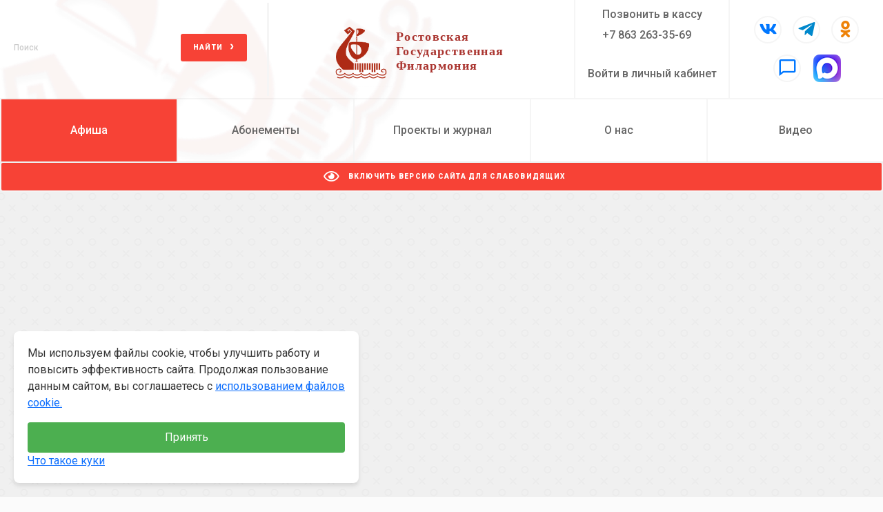

--- FILE ---
content_type: text/html; charset=utf-8
request_url: https://rostovfilarm.ru/art_show.php?uid=abonement-13-otkritie-uroki-muzikisezon-2024-25-gg
body_size: 8604
content:
<!DOCTYPE HTML><html lang="ru"><head><meta name="author" content="УМНОСАЙТЫ, https://umnosites.ru/"/><meta name="copyright" content="УМНОСАЙТЫ, https://umnosites.ru/"/><meta name="robots" content="Index"/><meta name="rating" content="GENERAL"/><meta name="distribution" content="GLOBAL"/><meta name="classification" content="Software"/><meta name="subject" content="Разработка сайтов"/><meta name="revisit" content="2"/><meta http-equiv="Content-Type" content="text/html; charset=UTF-8"><Title>Просмотр статьи</Title><meta name="description" content="Информация и полезные статьи для клиентов"><meta name="keywords" content="Информация, статья, сайт, интернет"><meta http-equiv="X-UA-Compatible" content="IE=edge"><meta http-equiv="cleartype" content="on"><meta name="theme-color" content="#f74236"><meta name="SKYPE_TOOLBAR" content="SKYPE_TOOLBAR_PARSER_COMPATIBLE"><meta name="format-detection" content="telephone=no"><meta name="viewport" content="width=device-width, initial-scale=1, user-scalable=no"><meta name="msapplication-tap-highlight" content="no"><meta name="mobile-web-app-capable" content="yes"><meta name="apple-mobile-web-app-capable" content="yes"><meta name="MobileOptimized" content="320"><meta name="HandheldFriendly" content="True"><link rel="apple-touch-icon" href="/Pc/tpl_default/apple-touch-icon.png"><link rel="icon" href="/Pc/tpl_default/favicon.ico" type="image/x-icon"><link rel="shortcut icon" href="/Pc/tpl_default/favicon.ico" type="image/x-icon"><link href="https://fonts.googleapis.com/css?family=Roboto:100,100i,300,300i,400,400i,500,500i,700,700i,900,900i&amp;subset=cyrillic-ext" rel="stylesheet"><link rel="stylesheet" href="/styles/reboot.css"><link rel="stylesheet" href="/styles/plugins.min.css"><link href='https://unpkg.com/boxicons@2.1.1/css/boxicons.min.css' rel='stylesheet'><script src="/scripts/jquery-3.2.1.min.js"></script><meta name="proculture-verification" content="87d3cc0850193019329421bfd84e4b66" /><link href="/visuallyimpaired/css/bvi.css" rel="stylesheet"><link href="https://cdn.jsdelivr.net/npm/bootstrap@5.0.2/dist/css/bootstrap.min.css" rel="stylesheet" integrity="sha384-EVSTQN3/azprG1Anm3QDgpJLIm9Nao0Yz1ztcQTwFspd3yD65VohhpuuCOmLASjC" crossorigin="anonymous"><link rel="stylesheet" href="https://cdnjs.cloudflare.com/ajax/libs/font-awesome/5.15.4/css/all.min.css" integrity="sha512-1ycn6IcaQQ40/MKBW2W4Rhis/DbILU74C1vSrLJxCq57o941Ym01SwNsOMqvEBFlcgUa6xLiPY/NS5R+E6ztJQ==" crossorigin="anonymous" referrerpolicy="no-referrer"/><script src="https://cdn.jsdelivr.net/npm/bootstrap@5.0.2/dist/js/bootstrap.bundle.min.js" integrity="sha384-MrcW6ZMFYlzcLA8Nl+NtUVF0sA7MsXsP1UyJoMp4YLEuNSfAP+JcXn/tWtIaxVXM" crossorigin="anonymous"></script><script src="/visuallyimpaired/js/bvi.js"></script><style>body .bvi-active .search__select-text,body .bvi-active .search__select-text-holder,body .bvi-active .svg-icon__link{background-color: #000 !important;color: #fff !important;fill: #ffffff !important}body .bvi-active .app-header__logo{background-color: transparent !important;}body .bvi-active .app-header__search,body .bvi-active .app-header__logo,body .bvi-active .app-header__phone,body .bvi-active .app-header__socials{border-color:transparent !important}body .bvi-active .app-header__nav>ul li>ul>li>a{height:auto}html body .bvi-panel.bvi-fixed-top{position: static !important}</style><link rel='stylesheet' type='text/css' href='/styles/art_show.css?rnd=1768767200'></head><body class="app app--afisha has-header has-footer"><svg xmlns="https://www.w3.org/2000/svg" class="main-svg-sprite" xmlns:xlink="https://www.w3.org/1999/xlink"><symbol viewBox="0 0 16 16" id="arr-left" xmlns="https://www.w3.org/2000/svg"><defs><path id="aa" d="M32 150v-26h26v26z"></path></defs><use xlink:href="#aa" transform="translate(-37 -129)"></use></symbol><symbol viewBox="0 0 14 14" id="arrow-right" xmlns="https://www.w3.org/2000/svg"><defs><path id="ba" d="M707.6 222.4v-20.8h20.8v20.8z"></path></defs><use xlink:href="#ba" transform="translate(-711 -205)"></use></symbol><symbol viewBox="0 0 8 5" id="arrow_icon" xmlns="https://www.w3.org/2000/svg"><defs><path id="ca" d="M1111 47l4-2.5v-2.4l-4 2.52-4-2.62v2.5z"></path></defs><use xlink:href="#ca" transform="translate(-1107 -42)"></use></symbol><symbol viewBox="0 0 19 16" id="burger-icon" xmlns="https://www.w3.org/2000/svg"><defs><path id="da" d="M310 24.29h-11.4V22H310zm0 6.84h-19v-2.27h19zM294.8 38v-2.29H310V38z"></path></defs><use xlink:href="#da" transform="translate(-291 -22)"></use></symbol><symbol viewBox="0 0 20 20" id="chevron-down" xmlns="https://www.w3.org/2000/svg"><path d="M17.418 6.109c.272-.268.709-.268.979 0s.271.701 0 .969l-7.908 7.83a.697.697 0 0 1-.979 0l-7.908-7.83c-.27-.268-.27-.701 0-.969s.709-.268.979 0L10 13.25l7.418-7.141z"></path></symbol><symbol viewBox="0 0 20 20" id="chevron-left" xmlns="https://www.w3.org/2000/svg"><path d="M13.891 17.418c.268.272.268.709 0 .979s-.701.271-.969 0l-7.83-7.908a.697.697 0 0 1 0-.979l7.83-7.908c.268-.27.701-.27.969 0s.268.709 0 .979L6.75 10l7.141 7.418z"></path></symbol><symbol viewBox="0 0 20 20" id="chevron-right" xmlns="https://www.w3.org/2000/svg"><path d="M13.25 10L6.109 2.58a.697.697 0 0 1 0-.979.68.68 0 0 1 .969 0l7.83 7.908a.697.697 0 0 1 0 .979l-7.83 7.908c-.268.271-.701.27-.969 0s-.268-.707 0-.979L13.25 10z"></path></symbol><symbol viewBox="0 0 20 20" id="chevron-up" xmlns="https://www.w3.org/2000/svg"><path d="M2.582 13.891c-.272.268-.709.268-.979 0s-.271-.701 0-.969l7.908-7.83a.697.697 0 0 1 .979 0l7.908 7.83c.27.268.27.701 0 .969s-.709.268-.978 0L10 6.75l-7.418 7.141z"></path></symbol><symbol viewBox="0 0 24 24" id="close" xmlns="https://www.w3.org/2000/svg"><path d="M18.984 6.422L13.406 12l5.578 5.578-1.406 1.406L12 13.406l-5.578 5.578-1.406-1.406L10.594 12 5.016 6.422l1.406-1.406L12 10.594l5.578-5.578z"></path></symbol><symbol viewBox="0 0 10 8" id="done_icon" xmlns="https://www.w3.org/2000/svg"><defs><path id="ja" d="M584 986.63l-4.67 4.9-1.56 1.64-1.56-1.63v-.01l-2.21-2.36 1.56-1.63 2.22 2.35 4.66-4.89z"></path></defs><use xlink:href="#ja" transform="translate(-574 -985)"></use></symbol><symbol viewBox="-467 269 24 24" id="favorite" xmlns="https://www.w3.org/2000/svg"><path d="M-455 290.4l-1.5-1.3c-5.1-4.7-8.5-7.8-8.5-11.5 0-3.1 2.4-5.5 5.5-5.5 1.7 0 3.4.8 4.5 2.1 1.1-1.3 2.8-2.1 4.5-2.1 3.1 0 5.5 2.4 5.5 5.5 0 3.8-3.4 6.9-8.5 11.5l-1.5 1.3z"></path></symbol><symbol viewBox="-467 269 24 24" id="favorite_border" xmlns="https://www.w3.org/2000/svg"><path d="M-450.5 272c-1.7 0-3.4.8-4.5 2.1-1.1-1.3-2.8-2.1-4.5-2.1-3.1 0-5.5 2.4-5.5 5.5 0 3.8 3.4 6.9 8.5 11.5l1.5 1.3 1.5-1.3c5.1-4.7 8.5-7.8 8.5-11.5 0-3.1-2.4-5.5-5.5-5.5zm-4.4 15.5l-.1.1-.1-.1c-4.8-4.3-7.9-7.2-7.9-10 0-2 1.5-3.5 3.5-3.5 1.5 0 3 1 3.6 2.4h1.9c.5-1.4 2-2.4 3.6-2.4 2 0 3.5 1.5 3.5 3.5-.1 2.9-3.2 5.7-8 10z"></path></symbol><symbol viewBox="0 0 9 18" id="fb" xmlns="https://www.w3.org/2000/svg"><defs><path id="ma" d="M1239 3912v-26h26v26z"></path></defs><use xlink:href="#ma" transform="translate(-1248 -3890)"></use></symbol><symbol viewBox="0 0 17 11" id="header-drop-icon" xmlns="https://www.w3.org/2000/svg"><defs><path id="na" d="M723 100l6.5 6.49L736 100l2 2-8.5 8.5-8.5-8.5z"></path></defs><use xlink:href="#na" transform="translate(-721 -100)"></use></symbol><symbol viewBox="0 0 16 16" id="instagramm" xmlns="https://www.w3.org/2000/svg"><defs><path id="oa" d="M1284 3912v-26h26v26z"></path></defs><g clip-path="url(#clip-77B5C91C-6959-CA94-F210-D008C005DD08)" transform="translate(-1289 -3891)"><use xlink:href="#oa"></use></g></symbol><symbol viewBox="0 0 24 24" id="menu" xmlns="https://www.w3.org/2000/svg"><path d="M3 18h18v-2H3v2zm0-5h18v-2H3v2zm0-7v2h18V6H3z"></path></symbol><symbol viewBox="0 0 24 24" id="more_horiz" xmlns="https://www.w3.org/2000/svg"><path d="M12 9.984c1.078 0 2.016.938 2.016 2.016s-.938 2.016-2.016 2.016S9.984 13.078 9.984 12 10.922 9.984 12 9.984zm6 0c1.078 0 2.016.938 2.016 2.016s-.938 2.016-2.016 2.016-2.016-.938-2.016-2.016.938-2.016 2.016-2.016zm-12 0c1.078 0 2.016.938 2.016 2.016S7.078 14.016 6 14.016 3.984 13.078 3.984 12 4.922 9.984 6 9.984z"></path></symbol><symbol viewBox="0 0 24 24" id="more_vert" xmlns="https://www.w3.org/2000/svg"><path d="M12 15.984c1.078 0 2.016.938 2.016 2.016s-.938 2.016-2.016 2.016S9.984 19.078 9.984 18s.938-2.016 2.016-2.016zm0-6c1.078 0 2.016.938 2.016 2.016s-.938 2.016-2.016 2.016S9.984 13.078 9.984 12 10.922 9.984 12 9.984zm0-1.968c-1.078 0-2.016-.938-2.016-2.016S10.922 3.984 12 3.984s2.016.938 2.016 2.016S13.078 8.016 12 8.016z"></path></symbol><symbol viewBox="0 0 32 32" id="search" xmlns="https://www.w3.org/2000/svg"><path d="M19.427 20.427a8.5 8.5 0 1 1 2-2l5.585 5.585c.55.55.546 1.431 0 1.976l-.023.023a1.398 1.398 0 0 1-1.976 0l-5.585-5.585zM14.5 20a6.5 6.5 0 1 0 0-13 6.5 6.5 0 0 0 0 13z"></path></symbol><symbol viewBox="0 0 8 5" id="select_arrow" xmlns="https://www.w3.org/2000/svg"><defs><path id="ta" d="M306 733l4-2.5v-2.4l-4 2.52-4-2.62v2.5z"></path></defs><use xlink:href="#ta" transform="translate(-302 -728)"></use></symbol><symbol viewBox="0 0 32 32" id="spinner" xmlns="https://www.w3.org/2000/svg"><path d="M16 0C7.163 0 0 7.163 0 16s7.163 16 16 16 16-7.163 16-16S24.837 0 16 0zm0 8a8 8 0 1 1 0 16 8 8 0 0 1 0-16zm9.546 17.546c-2.55 2.55-5.94 3.954-9.546 3.954s-6.996-1.404-9.546-3.954S2.5 19.606 2.5 16c0-3.606 1.404-6.996 3.954-9.546l2.121 2.121c-4.094 4.094-4.094 10.755 0 14.849 1.983 1.983 4.62 3.075 7.425 3.075s5.441-1.092 7.425-3.075c4.094-4.094 4.094-10.755 0-14.849l2.121-2.121c2.55 2.55 3.954 5.94 3.954 9.546s-1.404 6.996-3.954 9.546z"></path></symbol><symbol viewBox="0 0 16 16" id="up_arrow" xmlns="https://www.w3.org/2000/svg"><defs><path id="va" d="M1352 3722v-26h26v26z"></path></defs><g clip-path="url(#clip-7317AA9F-D1B3-CBEE-54D7-66C16C1816FD)" transform="translate(-1357 -3701)"><use xlink:href="#va"></use></g></symbol><symbol viewBox="0 0 25 14" id="vk" xmlns="https://www.w3.org/2000/svg"><defs><path id="wa" d="M1219.4 3905.64a12.72 12.72 0 0 0-2.52-2.98l-.02-.03h-.01l-.02-.02c-.55-.52-.9-.87-1.04-1.05-.27-.34-.33-.68-.18-1.03.1-.27.48-.83 1.15-1.68l.83-1.08c1.47-1.96 2.1-3.21 1.91-3.76l-.07-.13c-.05-.07-.19-.14-.4-.2a2.01 2.01 0 0 0-.82-.04l-3.68.03a.48.48 0 0 0-.25 0l-.17.04-.06.03-.05.04a.57.57 0 0 0-.14.14.88.88 0 0 0-.13.22 20.86 20.86 0 0 1-2.24 4.25 4.63 4.63 0 0 1-1.15 1.3c-.14.1-.25.15-.33.13a9.34 9.34 0 0 1-.22-.05.85.85 0 0 1-.28-.31 1.4 1.4 0 0 1-.15-.5 5.5 5.5 0 0 1-.04-1.13l.01-.54a31.72 31.72 0 0 1 .06-1.95v-.7c0-.25 0-.44-.04-.58a1.99 1.99 0 0 0-.13-.41.69.69 0 0 0-.26-.31 1.48 1.48 0 0 0-.43-.17 8.5 8.5 0 0 0-1.72-.17c-1.59-.02-2.6.09-3.06.3-.18.1-.34.23-.48.4-.16.18-.18.28-.07.3.51.07.88.26 1.09.55l.07.15c.06.11.12.3.18.59a9.94 9.94 0 0 1-.18 4.16c-.07.16-.12.25-.15.28a.22.22 0 0 1-.06.07.96.96 0 0 1-.35.06c-.12 0-.26-.06-.43-.18a3.06 3.06 0 0 1-.53-.49c-.19-.2-.4-.5-.62-.87-.23-.38-.47-.82-.72-1.33l-.2-.37a31.85 31.85 0 0 1-1.11-2.37.84.84 0 0 0-.3-.4l-.07-.04a1.36 1.36 0 0 0-.5-.2l-3.5.03c-.36 0-.6.08-.73.24l-.05.08a.41.41 0 0 0-.04.2c0 .1.03.21.08.35a42.16 42.16 0 0 0 3.23 6.17 31.83 31.83 0 0 0 2.62 3.47l.32.31c.2.2.5.45.9.74.4.28.83.56 1.31.84a7.14 7.14 0 0 0 3.55.89h1.47c.3-.03.52-.12.68-.28l.05-.07a1.3 1.3 0 0 0 .14-.59c-.01-.36.02-.7.08-.99.06-.29.14-.51.22-.66a1.63 1.63 0 0 1 .49-.56.83.83 0 0 1 .1-.05c.2-.06.45 0 .72.2.28.2.54.45.78.74.25.3.54.63.88 1 .34.36.64.63.9.81l.25.15c.17.1.39.2.66.28.27.09.51.11.72.07l3.27-.05c.32 0 .57-.06.75-.16.18-.1.29-.23.32-.35a.99.99 0 0 0 0-.44 1.6 1.6 0 0 0-.08-.34z"></path></defs><use xlink:href="#wa" transform="translate(-1195 -3893)"></use></symbol></svg><div class="app__wrapper "><header class="app-header"><div class="app-header__section app-header__section--main"><form action="/poisk.php" class="search app-header__search bvi-no-styles" method='GET'><input type="text" placeholder="Поиск" name='q' value='' class="search__input"><button type="submit" class="search__select"><div class="search__select-text-holder bvi-no-styles"><div class="search__select-text bvi-no-styles">Найти</div><div class="search__select-arr"><span class="svg-icon svg-icon--arrow_icon"><svg class="svg-icon__link bvi-no-styles"><use xlink:href="#arrow_icon"></use></svg></span><div class="svg-icon svg-icon--undefined"><svg class="svg-icon__link"><use xlink:href="#undefined"></use></svg></div></div></div></button></form><a href="/" class="app-header__logo bvi-no-styles"><span class='pc_mod'><img src="/Pc/tpl_default/logo.png" alt=""><span class='first_span'>Ростовская</span><span>Государственная</span><span>Филармония</span></span><img src="/Pc/tpl_default/site-logo.png" class='mob_mod' alt=""></a><div class="app-header__phone bvi-no-styles" style="flex-direction: column"><a href="tel:+78632633569">Позвонить в кассу<br>+7 863 263-35-69</a><a href="/userauth.php?page=userorders">Войти в личный кабинет</a></div><div class="socials app-header__socials bvi-no-styles"><div class="socials__items"><a href="https://vk.com/rostovfilarm" target="_blank" class="socials__item"><i class='bx bxl-vk' style='color:#0077FF'></i></a><a href="https://t.me/rostovfilarmoniya" target="_blank" class="socials__item"><i class='bx bxl-telegram' style='color:#08c'></i></a><a href="https://ok.ru/rostovfilarm" target="_blank" class="socials__item" style='color:#EE8208'><i class='bx bxl-ok-ru' ></i></a><a href="https://vk.com/topic-66619731_29524998" target="_blank" class="socials__item"><i class='bx bx-comment' style='color:#0077FF'></i></a><a href="https://max.ru/id6163020773_gos" target="_blank" class="socials__item"><i class='bx bx-max' style='color:#0077FF'></i></a></div></div><a href="#" class="app-header__burger _js-mobile-nav-open"><span class="svg-icon svg-icon--burger-icon"><svg class="svg-icon__link"><use xlink:href="#burger-icon"></use></svg></span><span class="svg-icon svg-icon--close"><svg class="svg-icon__link"><use xlink:href="#close"></use></svg></span></a></div><div class="app-header__divider"></div><div class="app-header__section app-header__section--nav"><nav class="app-header__nav"><ul><li><a class="is-active" href="/index.php">Афиша</a><ul class="h_menu_sub"><li><a href="/kalendar-meropriyatii.php">Календарь мероприятий</a></li><li><a href="/oblastnye-koncerty.php">Областные концерты</a></li><li><a href="/news_list.php">Новости</a></li><li><a href="/vozvrat-biletov-rostovskaya-filarmoniya.php">Вернуть билеты</a></li></ul></li><li><a href="/season-tickets.php">Абонементы</a></li><li><a href="/slushai-tolko-jivoe-novosti.php">Проекты и журнал</a><ul class="h_menu_sub"><li><a href="/slushai-tolko-jivoe-novosti.php">Новости проектов</a></li><li><a href="/o-proekte.php">Слушать только живое. Союз юных сердец</a></li><li><a href="/art-volontyori.php">Арт-волонтеры</a></li><li><a href="/jurnal.php">Журнал</a></li></ul></li><li><a href="/o-nas.php">О нас</a><ul class="h_menu_sub"><li><a href="/o-nas.php">О Филармонии</a></li><li><a href="/kollektivi.php">Коллективы</a></li><li><a href="/chavo.php">ЧаВо</a></li><li><a href="/smi-o-nas.php">СМИ о нас</a></li></ul><li><a href="/video-list.php">Видео</a></li></ul></nav></header><button type="button" class="btn btn-dark bvi-open"><i class="far fa-eye fa-2x mx-2 align-middle"></i> Включить версию сайта для слабовидящих</button><div class="app__content container"><main class="app__main"><div class='mes inf'><svg class='mes_close' xmlns='http://www.w3.org/2000/svg' viewBox='0 0 64 64' onclick='eDel(this.parentNode)' onload="this.close=function(e){setTimeout(function(){eDel(e.parentNode)},9000)};this.close(this)">
<line x1='16' y1='16' x2='48' y2='48'/><line x1='48' y1='16' x2='16' y2='48'/></svg>
&nbsp; &nbsp; Ошибка 503: страница не доступна <div class='mes_tx'>Запрашиваемый материал временно недоступен или находится в стадии доработки. Просим извинения за предоставленные неудобства.<button class='btn' onclick=eDel(this.parentNode.parentNode)>Ok</button></div></div></main><div class="scroll-top"></div></div><footer class="app-footer"><div class="app-footer__section app-footer__section--top"><div class="app-footer__content container foot_menu" style='display:block'><a href='/nashi-partnyori.php'>Наши партнёры</a><a href='/vakansii.php'>Вакансии</a><a href='/dokumenti.php'>Документы</a><a href='/kontakti.php'>Контакты</a><a href='/protivodeistvie-korrupcii.php'>Противодействие коррупции</a><a href='/karta-saita.php'>Карта сайта</a><a href='/socializaciya-i-pomoshh-detyam-s-ovz.php'>Детям с ОВОЗ</a></div><div class="app-footer__content container" style='margin-top: 20px;padding-left:10px;padding-right:10px'><a href="/" class="app-footer__site-name">ROSTOVFILARM</a></div><div class="app-footer__content container" style='margin-top: 20px;'><a href="https://mkro.donland.ru/" rel="nofollow" class='footer_banner'><span>Наши учредители</span><img src='Pc/tpl_default/banner_4.png'></a><a href="https://bus.gov.ru/public/agency/agency.html?agency=232959" rel="nofollow" class='footer_banner'><span>Национальный проект Культура</span><img src='Pc/tpl_default/banner_5.png'></a><a href="https://bus.gov.ru" rel="nofollow" class='footer_banner'><span>Официальный сайт для размещения информации о государственных (муниципальных) учреждениях</span><img src='Pc/tpl_default/banner_1.png'><span class='span_frt'></span></a><a href="https://npd.nalog.ru/app" rel="nofollow" class='footer_banner'><span>Мой налог</span><img src='Pc/tpl_default/banner_2.png'><span></span></a><a href="https://grants.culture.ru/" rel="nofollow" class='footer_banner banner_grant'><span>Культура и искусство<br>Гранты на поддержку проектных инициатив</span><img src='Pc/tpl_default/banner_3.png'></a><a href="https://www.culture.ru/pushkinskaya-karta" rel="nofollow" class='footer_banner banner_grant'><span>Программа популяризации <br>культурных мероприятий среди молодежи</span><img src='Pc/tpl_default/Tall_monochrome.png'></a><a href="http://самбек.рф/3d/static/index.html" rel="nofollow" class='footer_banner banner_grant'><span>Посети музейный комплекс "САМБЕКСКИЕ ВЫСОТЫ"</span><img src='Pc/tpl_default/sambek.png'></a><a href="http://живунадону.рф/" rel="nofollow" class='footer_banner banner_grant'><span>ЖивуНаДону</span><img src='Pc/tpl_default/jivdon.png'></a><a href="https://донмолодой.рф/" rel="nofollow" class='footer_banner banner_grant'><span>ДОНМОЛОДОЙ - Платформа твоей самореализации</span><img src='Pc/tpl_default/donm.png'></a><a href="https://kids-forum.ru/" rel="nofollow" class='footer_banner banner_kidsf'><span>Детский культурный форум 2022</span><img src='Pc/tpl_default/kidsf.png'></a><a href="http://zakaz.donland.ru/" rel="nofollow" class='footer_banner banner_grant'><span></span><img src='Pc/tpl_default/vzro.png'></a></div></div><div class="app-footer__section app-footer__section--bot" style='padding-left:10px;padding-right:10px'><div class="app-footer__content container"><div class="app-footer__copyright">© 2022. ГОСУДАРСТВЕННОЕ АВТОНОМНОЕ УЧРЕЖДЕНИЕ КУЛЬТУРЫ РОСТОВСКОЙ ОБЛАСТИ "РОСТОВСКАЯ ГОСУДАРСТВЕННАЯ ФИЛАРМОНИЯ"</div><div><a href="/docs/private-police.docx" class="app-footer__agreement">Политика конфиденциальности</a></div><div class="app-footer__gagarin">Разработка –<a href="https://umnosites.ru" target="_blank">copyright</a></div></div></div></footer></div><div class="fix-mob-navigation"><div class="fix-mob-navigation__top"><div class="fix-mob-navigation__scroll"><div class="fix-mob-navigation__content"><ul class="fix-mob-navigation__list"><li><a class="is-active" href="/index.php">Афиша</a><ul class="h_menu_sub"><li><a href="/oblastnye-koncerty.php">Областные концерты</a></li><li><a href="/kalendar-meropriyatii.php">Календарь мероприятий</a></li><li><a href="/news_list.php">Новости</a></li><li><a href="/vozvrat-biletov-rostovskaya-filarmoniya.php">Вернуть билеты</a></li></ul></li><li><a href="/season-tickets.php">Абонементы</a></li><li><a href="/o-proekte.php">Слушай только живое</a><ul class="h_menu_sub"><li><a href="/o-proekte.php">О проекте</a></li><li><a href="/tolko-jivoe-partnyori.php">Партнёры</a></li><li><a href="/slushai-tolko-jivoe-novosti.php">Новости проекта</a></li></ul></li><li><a href="/o-nas.php">О нас</a><ul class="h_menu_sub"><li><a href="/o-nas.php">О Филармонии</a></li><li><a href="/kollektivi.php">Коллективы</a></li><li><a href="/chavo.php">ЧаВо</a></li><li><a href="/smi-o-nas.php">СМИ о нас</a></li></ul></li><li><a href="/video-list.php">Видео</a></li></ul></div></div></div><div class="fix-mob-navigation__bottom"><a href="tel:+78632633569">+7 863 263-35-69</a><a href="tel:+78632631710">+7 863 263-17-10</a></div></div><script src="/scripts/plugins.min.js"></script><script src="/scripts/app.js"></script><script>var dealerName = 'YandexTicketsDealer';var dealer = window[dealerName] = window[dealerName] || [];dealer.push(['setDefaultClientKey', 'a97d99e6-575f-404e-92c5-3a88c7489189']);dealer.push(['widgetDisplayType', 'popup']);(function () {var rnd = '?' + new Date().getTime() * Math.random();var script = document.createElement('script');var target = document.getElementsByTagName('script')[0];script.async = true;script.src = 'https://yastatic.net/ticketier-dealer/last/dealer.js' + rnd;target.parentNode.insertBefore(script, target);})();</script><script type="text/javascript">(function (d, w, c) {(w[c] = w[c] || []).push(function() {try {w.yaCounter21375040 = new Ya.Metrika({id:21375040,clickmap:true,trackLinks:true,accurateTrackBounce:true});} catch(e) { }});var n = d.getElementsByTagName("script")[0],s = d.createElement("script"),f = function () { n.parentNode.insertBefore(s, n); };s.type = "text/javascript";s.async = true;s.src = (d.location.protocol == "https:" ? "https:" : "http:") + "//mc.yandex.ru/metrika/watch.js";if (w.opera == "[object Opera]") {d.addEventListener("DOMContentLoaded", f, false);} else { f(); }})(document, window, "yandex_metrika_callbacks");</script><noscript><div><img src="//mc.yandex.ru/watch/21375040" style="position:absolute; left:-9999px;" alt="" /></div></noscript><script type="text/javascript" >(function(m,e,t,r,i,k,a){m[i]=m[i]||function(){(m[i].a=m[i].a||[]).push(arguments)};m[i].l=1*new Date();k=e.createElement(t),a=e.getElementsByTagName(t)[0],k.async=1,k.src=r,a.parentNode.insertBefore(k,a)})(window, document, "script", "https://mc.yandex.ru/metrika/tag.js", "ym");ym(52744288, "init", {clickmap:true,trackLinks:true,accurateTrackBounce:true,webvisor:true});</script><noscript><div><img src="https://mc.yandex.ru/watch/52744288" style="position:absolute; left:-9999px;" alt="" /></div></noscript><script charset="UTF-8" src="//cdn.sendpulse.com/9dae6d62c816560a842268bde2cd317d/js/push/96e1106b726bab0fad00bc21878d6ba0_0.js" async></script><script async src="https://culturaltracking.ru/static/js/spxl.js?pixelId=7823" data-pixel-id="7823"></script><div id="cookieModal" class="cookie-modal"><div class="cookie-modal-content"><p>Мы используем файлы cookie, чтобы улучшить работу и повысить эффективность сайта. Продолжая пользование данным сайтом, вы соглашаетесь с <a class="warning__read" href="/docs/cookies.docx" target="_blank">использованием файлов cookie.</a></p><button id="acceptCookies">Принять</button><a class="warning__read" href="https://ru.wikipedia.org/wiki/Cookie" target="_blank">Что такое куки</a></div></div></body><script>new isvek.Bvi({target: '.bvi-open',fontSize: 14,})</script></html><script src='/scripts/art_show.js'></script>

--- FILE ---
content_type: text/css
request_url: https://rostovfilarm.ru/styles/art_show.css?rnd=1768767200
body_size: 101919
content:
@font-face {font-family:'PT Sans';src:url('../fonts/ans-Bold.eot');src:local('PT Sans Bold'),local('../fonts/ans-Bold'),url('../fonts/ans-Bold.eot?#iefix') format('embedded-opentype'),url('../fonts/ans-Bold.woff') format('woff'),url('../fonts/ans-Bold.ttf') format('truetype');font-weight:bold;font-style:normal}@font-face {font-family:'PT Sans';src:url('../fonts/ans-Italic.eot');src:local('PT Sans Italic'),local('../fonts/ans-Italic'),url('../fonts/ans-Italic.eot?#iefix') format('embedded-opentype'),url('../fonts/ans-Italic.woff') format('woff'),url('../fonts/ans-Italic.ttf') format('truetype');font-weight:normal;font-style:italic}@font-face {font-family:'PT Sans';src:url('../fonts/ans-Regular.eot');src:local('PT Sans'),local('../fonts/ans-Regular'),url('../fonts/ans-Regular.eot?#iefix') format('embedded-opentype'),url('../fonts/ans-Regular.woff') format('woff'),url('../fonts/ans-Regular.ttf') format('truetype');font-weight:normal;font-style:normal}@font-face {font-family:'PT Sans';src:url('../fonts/ans-BoldItalic.eot');src:local('PT Sans Bold Italic'),local('../fonts/ans-BoldItalic'),url('../fonts/ans-BoldItalic.eot?#iefix') format('embedded-opentype'),url('../fonts/ans-BoldItalic.woff') format('woff'),url('../fonts/ans-BoldItalic.ttf') format('truetype');font-weight:bold;font-style:italic}::-moz-selection { background:#f74236;color:#fff;text-shadow:none}::selection { background:#f74236;color:#fff;text-shadow:none}.path{height:14px;margin-bottom:10px;font:10px/14px Arial}.path,.path a{color:#bbb}.path a:hover{color:#c60}::-webkit-input-placeholder { color:#808080}:-moz-placeholder { color:#808080}::-moz-placeholder { color:#808080}:-ms-input-placeholder { color:#808080}input:focus::-webkit-input-placeholder { color:transparent}input:focus:-moz-placeholder { color:transparent}input:focus::-moz-placeholder { color:transparent}input:focus:-ms-input-placeholder { color:transparent}* { min-width:0;min-height:0;-webkit-tap-highlight-color:rgba(0,0,0,0);box-sizing:border-box}html { font-size:14px;font-family:'Roboto',sans-serif;font-weight:400;color:#333;background-color:#fbfbfb;-webkit-font-feature-settings:kern,liga,onum;font-feature-settings:kern,liga,onum;-webkit-font-smoothing:antialiased;-webkit-text-size-adjust:100%;-ms-text-size-adjust:100%}body { font-size:inherit;font-family:inherit;font-weight:inherit;color:inherit;background:url("../Pc/tpl_default/site_bg.png") center center repeat;background-color:inherit}blockquote { font-style:normal;padding:15px;padding-left:30px;border-left:5px solid #f74236;background-color:rgba(247,66,54,0.03)}h1,.h1,h2,.h2,h3,.h3,h4,.h4,h5,.h5,h6,.h6 { font-family:'Roboto',sans-serif;font-weight:700;color:#333;text-transform:none}h1::-moz-selection,.h1::-moz-selection,h2::-moz-selection,.h2::-moz-selection,h3::-moz-selection,.h3::-moz-selection,h4::-moz-selection,.h4::-moz-selection,h5::-moz-selection,.h5::-moz-selection,h6::-moz-selection,.h6::-moz-selection { background:#f74236;color:#fff;text-shadow:none}h1::selection,.h1::selection,h2::selection,.h2::selection,h3::selection,.h3::selection,h4::selection,.h4::selection,h5::selection,.h5::selection,h6::selection,.h6::selection { background:#f74236;color:#fff;text-shadow:none}template,[hidden] { display:none}.font-thin { font-weight:100}.font-light { font-weight:300}.font-regular { font-weight:400}.font-medium { font-weight:500}.font-bold { font-weight:700}.font-black { font-weight:900}.visuallyhidden { border:0;clip:rect(0 0 0 0);height:1px;margin:-1px;overflow:hidden;padding:0;position:absolute;width:1px}.visuallyhidden.focusable:active,.visuallyhidden.focusable:focus { clip:auto;height:auto;margin:0;overflow:visible;position:static;width:auto}svg:not(:root) { overflow:hidden}.container { width:100%;max-width:1230px;margin-left:auto;margin-right:auto;padding-left:30px;padding-right:30px}[data-section-bg] { background-position:center center;background-repeat:no-repeat}[data-section-bg] > img { opacity:0}.adaptive-video-iframe { position:relative;padding-bottom:56.25%;padding-top:25px;height:0;background-color:#000;overflow:hidden}.adaptive-video-iframe iframe { position:absolute;top:0;left:50%;max-width:100%;height:100%;-webkit-transform:translateX(-50%);transform:translateX(-50%)}.remodal--afisha-video { padding:0;width:1180px;max-width:100%;background:none}.no-transition { transition:none !important}.overflow-hidden { overflow:hidden}.main-svg-sprite { display:none}.svg-icon { display:inline-block;width:24px;height:24px;fill:currentColor}.svg-icon__spinner { fill:inherit;width:inherit;height:inherit;-webkit-animation-name:spinner;animation-name:spinner;-webkit-animation-duration:0.7s;animation-duration:0.7s;-webkit-animation-iteration-count:infinite;animation-iteration-count:infinite;-webkit-animation-timing-function:linear;animation-timing-function:linear}.svg-icon__link { vertical-align:top;fill:inherit;width:inherit;height:inherit}@-webkit-keyframes spinner { from { -webkit-transform:rotate(0deg);transform:rotate(0deg);}to { -webkit-transform:rotate(360deg);transform:rotate(360deg);}}@keyframes spinner { from { -webkit-transform:rotate(0deg);transform:rotate(0deg);}to { -webkit-transform:rotate(360deg);transform:rotate(360deg);}}.pc_mod{display:block !important;font-family:'PT Sans'}.mob_mod{display:none !important}.browserupgrade { margin:30px 0;background:#ccc;color:#000;padding:30px 0}.demo-box { background-color:#009688;color:#fff;text-align:center;padding:30px}.theme-color { color:#f74236}.theme-bgc { background-color:#f74236}.app-footer { -ms-flex:none;flex:none;background:#fff;box-shadow:0 2px 5px rgba(0,0,0,0.05)}.app-footer__section--top { border-bottom:2px solid #f5f5f5;padding-top:49px;padding-bottom:38px}.app-footer__section--bot { padding-top:50px;padding-bottom:48px;color:#b3b3b3;font-weight:300}.app-footer__section--bot .app-footer__content { -ms-flex-align:start;align-items:flex-start}.app-footer__content { display:-ms-flexbox;display:flex;-ms-flex-align:center;align-items:center;-ms-flex-pack:justify;justify-content:space-between;flex-wrap:wrap}.app-footer__site-name { font-size:22px;font-weight:900;text-transform:uppercase;text-decoration:none;color:#505050}.app-footer__site-name:hover,.app-footer__site-name:focus { color:#505050}.app-footer__soc-icons a { text-decoration:none;margin-left:27px}.app-footer__soc-icons a:first-child { margin-left:0}.app-footer__soc-icons a:hover,.app-footer__soc-icons a:focus { opacity:1}.app-footer__agreement { display:inline-block;text-decoration:none;color:#b3b3b3;margin-left:50px}.app-footer__pay-icons span { margin-right:20px}.app-footer__pay-icons img { max-width:45px;margin-right:5px}.app-footer__gagarin a { color:#b3b3b3;text-decoration:none}.app-footer__gagarin a:hover,.app-footer__gagarin a:focus { color:#5762f1;text-decoration:none}.app-footer--has-pay-ico .app-footer__section--bot .app-footer__content { -ms-flex-align:center;align-items:center}.app-header { position:relative;z-index:151;-ms-flex:none;flex:none;background-color:#fff;box-shadow:0 2px 5px rgba(0,0,0,0.05)}.app-header:before { content:'';position:absolute;right:50%;top:0;bottom:0;width:1440px;max-width:100%;pointer-events:none;background:url("../Pc/tpl_default/header_bg.png") left center no-repeat;background-size:auto 100%;-webkit-transform:translateX(50%);transform:translateX(50%)}.app-header__section { display:-ms-flexbox;display:flex;width:1440px;max-width:100%;margin:0 auto}.app-header__section--main { position:relative;-ms-flex-align:center;align-items:center}.app-header__section--main:before { content:''}.app-header__section--nav { display:-ms-flexbox;display:flex;-ms-flex-align:center;align-items:center}.app-header__search { -ms-flex:0.9 1;flex:0.9 1;padding:40px 29px 0 0px;border-right:3px solid #f5f5f5;height:135px}.app-header__logo { font-size:18px;font-weight:900;letter-spacing:1.35px;color:#4d4d4d;text-decoration:none;text-transform:uppercase;line-height:21px;-ms-flex:1 1;flex:1 1;padding:13px 14px 14px 30px;text-transform:capitalize}.app-header__logo>span{display:block;width:290px;padding-top:15px;margin:0 auto}.app-header__logo span.first_span{margin-top:15px}.app-header__logo span>span {display:block;color:#aa3530}.app-header__logo img { max-width:100px;height:auto;float:left;display:block}.app-header__logo:hover,.app-header__logo:focus { text-decoration:none;color:#4d4d4d}.app-header__socials { border-left:2px solid #f5f5f5;-ms-flex:0 0 224px;flex:0 0 224px;width:224px;max-width:224px;-ms-flex-item-align:stretch;align-self:stretch;display:-ms-flexbox;display:flex;-ms-flex-align:center;align-items:center}.app-header__divider { height:2px;background-color:#f5f5f5}.app-header__nav { -ms-flex:1 1;flex:1 1}.app-header__nav>ul { display:-ms-flexbox;display:flex;margin:0;padding:0;list-style-type:none}.app-header__nav>ul li { margin:0;padding:0;-ms-flex:0 0 20%;flex:0 0 20%;max-width:20%;width:20%;border-left:2px solid #f5f5f5;position:relative}.app-header__nav>ul li:last-child a { -ms-flex-direction:column;flex-direction:column}.app-header__nav>ul li a { display:-ms-flexbox;display:flex;-ms-flex-align:center;align-items:center;-ms-flex-pack:center;justify-content:center;-ms-flex-wrap:wrap;flex-wrap:wrap;height:90px;text-align:center;color:#666;font-size:16px;line-height:1;font-weight:500;text-decoration:none}.app-header__nav>ul li>ul{display:none}.app-header__nav>ul li:hover>ul{display:block;position:absolute;width:100%;max-width:320px;background:#fff;left:0;list-style:none;padding:20px}.app-header__nav>ul li>ul>li{flex:0;max-width:100%;width:100%;border:0;text-align:left;}.app-header__nav>ul li>ul>li>a{ justify-content:left;text-align:left;align-items:baseline;padding:10px;height:40px}.app-header__nav>ul li:hover>a,.app-header__nav>ul li>a.is-active,.app-header__nav>ul li:focus>a { background-color:#f74236;color:#fff}.app-header__nav>ul li a > img { margin-right:17px}.app-header__nav>ul li a > .small { display:block;line-height:1;font-size:10px;margin-top:4px;margin-bottom:-13px}.app-header__nav--tablet { position:absolute;top:100%;left:0;right:0;display:none;opacity:0;pointer-events:none;z-index:50;background-color:#fff;transition:opacity 0.3s;border-top:1px solid #f5f5f5;box-shadow:0 2px 5px rgba(0,0,0,0.05)}.app-header__nav--tablet ul li { -ms-flex:1 1;flex:1 1;max-width:100%;width:auto}.app-header__nav--tablet.is-opened { opacity:1;pointer-events:auto}.app-header__phone { -ms-flex:0 0 224px;flex:0 0 224px;width:224px;max-width:224px;-ms-flex-item-align:stretch;align-self:stretch;display:-ms-flexbox;display:flex;-ms-flex-align:center;align-items:center;-ms-flex-pack:center;justify-content:center;border-left:2px solid #f5f5f5}.app-header__phone a { color:#666;font-size:16px;font-weight:500;line-height:30px;text-decoration:none;width:100%;height:100%;display:-ms-flexbox;display:flex;-ms-flex-pack:center;justify-content:center;-ms-flex-align:center;align-items:center}.app-header__phone a:hover,.app-header__phone a:focus { color:#fff !important;background-color:#f74236}.app-header__phone a:hover { text-decoration:none;color:#f74236}.app-header__drop-icon { -ms-flex:0 0 77px;flex:0 0 77px;max-width:77px;width:77px;border-left:2px solid #f5f5f5;display:-ms-flexbox;display:flex;-ms-flex-pack:center;justify-content:center;-ms-flex-align:center;align-items:center;height:50px;display:none;cursor:pointer}.app-header__drop-icon .svg-icon { width:17px;height:11px;fill:#f74236}.app-header__drop-icon.is-active { -webkit-transform:rotate(-180deg);transform:rotate(-180deg)}.app-header__burger { margin:0 10px 0 auto;color:#f74236;display:none}.app-header__burger .svg-icon { height:16px;width:19px;fill:#f74236}.app-header__burger .svg-icon--close { position:relative;right:-5px;display:none;height:26px;width:27px}.app-header__burger.is-active .svg-icon--burger-icon { display:none}.app-header__burger.is-active .svg-icon--close { display:block}html,body { margin:0;padding:0}html { min-height:100%;min-height:100vh}.app { display:-ms-flexbox;display:flex;-ms-flex-direction:column;flex-direction:column;left:0;width:100%;height:100%;min-height:100vh}.app__wrapper { display:-ms-flexbox;display:flex;-ms-flex-direction:column;flex-direction:column;height:100%;min-height:100vh}.app__content { display:-ms-flexbox;display:flex;-ms-flex:1 0 auto;flex:1 0 auto}.app__main { -ms-flex:1 1;flex:1 1}.app__aside--left { -ms-flex-order:-1;order:-1;-ms-flex:0 0 300px;flex:0 0 300px}.app__aside--right { -ms-flex:0 0 300px;flex:0 0 300px}.app--page-404 .app__main { display:-ms-flexbox;display:flex;-ms-flex-align:center;align-items:center;padding-top:80px;padding-bottom:80px}.afisha-card { background:#fff;border-radius:6px;box-shadow:0 2px 5px rgba(0,0,0,0.05);margin-bottom:30px;margin-top:60px;}.afisha-card__top { padding:28px 45px;border-bottom:2px solid #f5f5f5;display:-ms-flexbox;display:flex;-ms-flex-wrap:wrap;flex-wrap:wrap;-ms-flex-pack:justify;justify-content:space-between;-ms-flex-align:center;align-items:center}.afisha-card h1 { font-size:20px;margin-bottom:0}.afisha-card__container { display:-ms-flexbox;display:flex;-ms-flex-wrap:wrap;flex-wrap:wrap}.afisha-card__image-container { position:relative;width:50%;display:-ms-flexbox;display:flex;overflow:hidden}.afisha-card__original-images { height:100%;display:-ms-flexbox;display:flex}.afisha-card__original-images .owl-stage-outer { height:100%;display:-ms-flexbox;display:flex}.afisha-card__original-images .owl-stage-outer .owl-stage { -ms-flex-negative:0;flex-shrink:0}.afisha-card__original-images .owl-stage-outer .owl-stage .owl-item { height:100%;display:-ms-flexbox;display:flex}.afisha-card__original-images .owl-nav .owl-prev { left:20px}.afisha-card__original-images .owl-nav .owl-next { right:20px}.afisha-card__image { position:relative;width:100%}.afisha-card__play { position:absolute;left:50%;z-index:1;top:50%;-webkit-transform:translate(-50%,-50%);transform:translate(-50%,-50%);width:60px;height:60px;background:rgba(255,255,255,0.8) url("../Pc/tpl_default/play-red.png") center center no-repeat;border-radius:100px}.afisha-card__play:hover,.afisha-card__play:focus { background-color:rgba(255,255,255,0.9)}.afisha-card__thumbnails-image { position:absolute;left:48px;right:48px;bottom:40px;z-index:1}.afisha-card__in { display:-ms-flexbox;display:flex;-ms-flex-align:center;align-items:center;-ms-flex-pack:center;justify-content:center;max-width:280px;margin-left:auto;margin-right:auto;width:57.26%}.afisha-card__in .owl-item { -webkit-transform:translateZ(0);transform:translateZ(0)}.afisha-card__thumbnail { padding:8px;border:2px solid #78828e;border-radius:6px;margin:0 10px}.afisha-card__thumbnail.is-active { border-color:#f74236}.afisha-card__thumbnail img { display:block;max-width:100%}.afisha-card .owl-stage-outer { overflow:hidden}.afisha-card .owl-item { float:left}.afisha-card .owl-item a { margin:0;display:block}.afisha-card .owl-prev,.afisha-card .owl-next { position:absolute;top:50%;margin-top:-19px;font-size:0;width:40px;height:40px;border-radius:100px;cursor:pointer;background:rgba(255,255,255,0.8) url("../Pc/tpl_default/left-arr-grey.png") center center no-repeat}.afisha-card .owl-prev:hover,.afisha-card .owl-next:hover,.afisha-card .owl-prev:focus,.afisha-card .owl-next:focus { background-color:#fff}.afisha-card .owl-prev { left:0}.afisha-card .owl-next { right:0;-webkit-transform:rotate(180deg);transform:rotate(180deg)}.afisha-card__desc-container { padding:40px 45px 40px 60px;border-left:2px solid #f5f5f5;width:50%}.afisha-card__desc-list { display:table;margin-bottom:60px}.afisha-card__desc-list-item { display:table-row}.afisha-card__desc-list-item:last-child .afisha-card__desc-list-name,.afisha-card__desc-list-item:last-child .afisha-card__desc-list-param { padding-bottom:0}.afisha-card__desc-list-name,.afisha-card__desc-list-param { display:table-cell;padding-bottom:26px;line-height:25px}.afisha-card__desc-list-name { padding-right:20px;min-width:150px;font-weight:500}.afisha-card__description { margin-bottom:50px;line-height:25px}.afisha-card__desc-bot-container { display:-ms-flexbox;display:flex;-ms-flex-align:center;align-items:center}.afisha-card__price { padding:15px 15px 13px;font-size:12px;font-weight:900;color:#333;letter-spacing:1.5px;border:2px solid #d8d8d8;border-right:0;border-radius:4px 0 0 4px}.afisha-card__counter { margin-left:37px;font-size:12px;color:#ccc}.afisha-card__counter img { margin-bottom:3px;margin-right:12px}.b-tabs { box-shadow:0 2px 5px rgba(0,0,0,0.05);border-radius:6px;background-color:#fff;margin-bottom:30px}.b-tabs__list { width:100%;max-width:750px;margin-left:auto;margin-right:auto;display:-ms-flexbox;display:flex;-ms-flex-pack:center;justify-content:center}.b-tabs__list-item { font-size:13px;text-transform:uppercase;text-align:center;font-weight:500;color:#7c7c7c;text-decoration:none;position:relative;padding:26px 18px 22px;min-height:88px;margin-left:19px;margin-right:19px;min-width:140px;display:-ms-flexbox;display:flex;-ms-flex-align:center;align-items:center;-ms-flex-pack:center;justify-content:center}.b-tabs__list-item:hover,.b-tabs__list-item.is-active,.b-tabs__list-item:focus { color:#1875f0;text-decoration:none}.b-tabs__list-item.is-active { font-weight:900}.b-tabs__list-item.is-active:after { content:"";position:absolute;left:0;right:0;bottom:-2px;height:2px;background-color:#1875f0}.b-tabs__container { padding:59px 30px 40px 30px;line-height:30px;border-top:2px solid #f5f5f5}.b-tabs__content { display:none;max-width:675px;margin-left:auto;margin-right:auto}.b-tabs__content.is-active { display:block}.baner { margin:60px 0 40px}.baner__items { display:-ms-flexbox;display:flex;overflow:hidden;height:330px}.baner__items .owl-nav .owl-prev,.baner__items .owl-nav .owl-next { position:absolute;top:50%;-webkit-transform:translateY(-50%);transform:translateY(-50%);height:60px;width:60px;background-color:rgba(0,0,0,0.3);z-index:40;border-radius:60px;z-index:50;display:-ms-flexbox;display:flex;-ms-flex-pack:center;justify-content:center;-ms-flex-align:center;align-items:center}.baner__items .owl-nav .owl-prev:before,.baner__items .owl-nav .owl-next:before { content:'';display:block;height:26px;width:26px;background:url("../Pc/tpl_default/main-slider-arr.png") center center no-repeat}.baner__items .owl-nav .owl-prev:hover,.baner__items .owl-nav .owl-next:hover,.baner__items .owl-nav .owl-prev:focus,.baner__items .owl-nav .owl-next:focus { background-color:rgba(0,0,0,0.8)}.baner__items .owl-prev { left:65px}.baner__items .owl-next { right:65px}.baner__items .owl-next:before { -webkit-transform:rotate(180deg);transform:rotate(180deg)}.baner__items .owl-dots { position:absolute;left:0;right:0;bottom:60px;display:-ms-flexbox;display:flex;-ms-flex-align:center;align-items:center;-ms-flex-pack:center;justify-content:center}.baner__items .owl-dots .owl-dot { margin:0 14px}.baner__items .owl-dots .owl-dot span { display:block;width:69px;height:2px;background-color:#e6e6e6;opacity:0.3}.baner__items .owl-dots .owl-dot.active span { opacity:0.7}.baner__item { display:block;-ms-flex:0 0 100%;flex:0 0 100%;max-width:100%;width:100%;height:330px;border-radius:6px;display:-ms-flexbox;display:flex;-ms-flex-direction:column;flex-direction:column;-ms-flex-align:center;align-items:center;color:#fff;padding-top:60px;font-size:36px;font-weight:300;line-height:90px;text-decoration:none;background-image:linear-gradient(to top,rgba(0,0,0,0.2) 0%,rgba(0,0,0,0) 100%);-webkit-transform:translateZ(0);transform:translateZ(0)}.baner__item:hover,.baner__item:focus { text-decoration:none;color:#fff}.baner__data { font-size:14px;font-weight:500;line-height:30px;opacity:0.5}.baner__header { margin-bottom:30px}.btn { background:#f74236;text-decoration:none;cursor:pointer;color:#fff;padding:10px 20px 10px;border:2px solid #f5f5f5;border-radius:4px;text-transform:uppercase;font-size:10px;font-weight:900;letter-spacing:1.25px}.btn.back-btn { padding-left:48px;position:relative}.btn.back-btn:after { content:"";position:absolute;left:24px;top:50%;margin-top:-7px;width:14px;height:14px;background:url("../Pc/tpl_default/left_arrow_white.png") center center no-repeat}.btn:hover,.btn:focus { background:#f8554a}.btn:active { box-shadow:inset 0 1px 2px rgba(0,0,0,0.3);background:#f63428}.btn.to-places { padding:17px 54px 15px 18px;position:relative;border:0;border-radius:0 4px 4px 0;font-size:12px;background:#f8554a}.btn.to-places:hover,.btn.to-places:focus { background:#f9685e}.btn.to-places:active { background:#f74236}.btn.to-places:after { content:"";position:absolute;right:19px;top:50%;margin-top:-10px;width:20px;height:20px;background:url("../Pc/tpl_default/car-icon-white.png") center center no-repeat}.b-404 { background:#fff;border-radius:6px;padding:90px 30px;box-shadow:0 2px 5px rgba(0,0,0,0.05);display:-ms-flexbox;display:flex;-ms-flex-align:center;align-items:center;-ms-flex-direction:column;flex-direction:column}.b-404__text-container { position:relative;margin-bottom:62px}.b-404__bg-text { position:absolute;left:50%;top:50%;-webkit-transform:translate(-50%,-50%);transform:translate(-50%,-50%);font-weight:900;letter-spacing:16.67px;color:#f5f5f5;text-transform:uppercase;z-index:0;font-size:100px}.b-404__text { font-size:36px;position:relative;padding-top:60px;padding-bottom:60px;font-weight:300}.b-404__text b { font-weight:900}.b-404__text:after { content:"";height:2px;width:70px;background:#50d166;position:absolute;left:50%;bottom:0;margin-left:-35px}input { border:2px solid #f5f5f5;border-radius:4px;padding:0 20px;background:#fff;height:50px;font-size:12px;font-weight:500;color:#808080}input::-webkit-input-placeholder { color:#808080}input:-ms-input-placeholder { color:#808080}input::-ms-input-placeholder { color:#808080}input::placeholder { color:#808080}input[type="checkbox"] { width:14px;height:14px;vertical-align:middle;margin-bottom:3px}.select2-container .select2-selection--single { height:50px}.b-checkbox { width:20px;height:20px;display:inline-block;vertical-align:middle;margin-right:14px;margin-bottom:3px;position:relative}.b-checkbox input { cursor:pointer;width:20px;height:20px;position:absolute;left:0;top:0;bottom:0;opacity:0;z-index:1}.b-checkbox input:checked + span { border-color:#1875f0;background:#1875f0}.b-checkbox input:checked + span svg { display:block}.b-checkbox span { border:2px solid #1875f0;border-radius:4px;display:block;width:20px;height:20px;color:#fff}.b-checkbox span svg { width:10px;height:9px;display:none;position:absolute;left:50%;top:50%;margin-top:-5px;margin-left:-5px}.c-p-block { border-radius:6px;background:#fff;box-shadow:0 2px 5px rgba(0,0,0,0.05);margin-bottom:30px}.c-p-block__list-item { display:-ms-flexbox;display:flex;padding-left:30px;padding-right:30px;line-height:28px}.c-p-block__list-item--titles { padding-top:32px;padding-bottom:26px;border-bottom:2px solid #f5f5f5;color:#b3b3b3;letter-spacing:1.25px;font-weight:900;text-transform:uppercase;font-size:12px}.c-p-block__list-item--product { padding-top:58px;color:#666;padding-bottom:60px}.c-p-block__list-item--product .c-p-block__list-item-container--title { font-weight:500}.c-p-block__list-item--product + .c-p-block__list-item { border-top:2px solid #f5f5f5}.c-p-block__coll { display:-ms-flexbox;display:flex}.c-p-block__coll--l { width:55%}.c-p-block__coll--l .c-p-block__list-item-container { width:45%}.c-p-block__coll--l .c-p-block__list-item-container--title { width:55%}.c-p-block__coll--r { width:45%}.c-p-block__coll--r.tickets { -ms-flex-direction:column;flex-direction:column}.c-p-block__items-row { display:-ms-flexbox;display:flex;margin-bottom:60px;position:relative}.c-p-block__items-row:last-child { margin-bottom:0}.c-p-block__list-item-container { padding-right:20px}.c-p-block__list-item-container--place { width:43%}.c-p-block__list-item-container--room { width:37%}.c-p-block__list-item-container--price { width:15%;min-width:71px;white-space:nowrap}.c-p-block__list-item-container--delete { padding-right:0;width:26px;text-align:center}.c-p-block__list-item-container--delete a { color:#d8d8d8}.c-p-block__list-item-container--delete a:hover,.c-p-block__list-item-container--delete a:focus { color:#f74236}.c-p-block__m-conteiner { border-top:2px solid #f5f5f5;padding:48px 9.1% 48px 50px;display:-ms-flexbox;display:flex;-ms-flex-align:center;align-items:center;-ms-flex-pack:justify;justify-content:space-between}.c-p-block__coupon { display:-ms-flexbox;display:flex;-ms-flex-align:center;align-items:center}.c-p-block__coupon input { padding:2px 18px 0;height:50px;border:2px solid #f5f5f5;width:149px;border-radius:4px 0 0 4px;font-size:12px;color:#999;font-weight:700}.c-p-block__coupon-title { margin-right:18px;color:#666;font-weight:500}.c-p-block__coupon-label { position:relative}.c-p-block__coupon-label span { position:absolute;left:18px;top:100%;margin-top:15px;font-size:12px;color:#999;font-weight:700}.c-p-block__coupon-btn { width:76px;height:50px;color:#b3b3b3;font-size:12px;text-transform:uppercase;font-weight:900;background:none;border:2px solid #f5f5f5;border-left:0;cursor:pointer}.c-p-block__coupon-btn:hover,.c-p-block__coupon-btn:focus { background:rgba(0,0,0,0.02)}.c-p-block__coupon-discount { margin-left:50px;font-weight:500;color:#666}.c-p-block__coupon-discount span { color:#000;font-size:14px;font-weight:400;margin-left:23px}.c-p-block__total-price { font-size:15px;color:#666}.c-p-block__total-price span { margin-left:25px;font-size:20px;font-weight:900}.c-p-block__t-conteiner { border-bottom:2px solid #f0f0f0;display:-ms-flexbox;display:flex;-ms-flex-pack:center;justify-content:center;padding:31px 20px 0}.c-p-block__payment-item { margin:0 2.3%;cursor:pointer;position:relative;padding-bottom:31px}.c-p-block__payment-item:after { display:none;content:"";position:absolute;left:0;bottom:-2px;right:0;height:2px;background:#1875f0}.c-p-block__payment-item.is-active:after { display:block}.c-p-block__b-conteiner { border-top:2px solid #f5f5f5;padding:50px 20px;display:-ms-flexbox;display:flex;-ms-flex-align:center;align-items:center;-ms-flex-pack:center;justify-content:center}.c-p-block__btn { text-decoration:none;font-size:12px;letter-spacing:1.5px;text-transform:uppercase;font-weight:900;padding-top:17px;padding-bottom:15px;min-height:50px;position:relative}.c-p-block__btn--back { border:2px solid #f5f5f5;border-radius:4px;color:#b6b6b6;padding-right:30px;padding-left:56px;margin-right:15px}.c-p-block__btn--back:hover,.c-p-block__btn--back:focus { color:#b6b6b6;background:rgba(0,0,0,0.025)}.c-p-block__btn--back:before { content:"";position:absolute;left:25px;top:50%;width:14px;height:14px;margin-top:-7px;background:url("../Pc/tpl_default/left-arr-grey.png") center center no-repeat;opacity:0.4}.c-p-block__btn--oreder { padding-left:33px;padding-right:52px;color:#fff;background:#1875f0;border-radius:4px;margin-left:15px;border:0;cursor:pointer}.c-p-block__btn--oreder:hover,.c-p-block__btn--oreder:focus { color:#fff;background:#2f83f2}.c-p-block__btn--oreder:active { color:#fff;background:#0f6be4;box-shadow:inset 0 1px 2px rgba(0,0,0,0.3)}.c-p-block__btn--oreder:after { content:"";position:absolute;right:22px;top:50%;width:14px;height:14px;margin-top:-7px;background:url("../Pc/tpl_default/right-arrow-light.png") center center no-repeat}.c-p-block__btn.btn2 { background:#1875f0;color:#fff;margin:0;padding-left:40px;padding-right:40px;border:0}.c-p-block__btn.btn2:before { display:none}.c-p-block__btn.btn2:hover,.c-p-block__btn.btn2:focus { background:#2f83f2}.c-p-block__btn.btn2:active { background:#0f6be4;box-shadow:inset 0 1px 2px rgba(0,0,0,0.3)}.c-p-block.payment .c-p-block__form-content { margin-bottom:0}.c-p-block__form-container { max-width:660px;margin-left:auto;margin-right:auto;padding:90px 20px;font-size:12px;color:#666;font-weight:500}.c-p-block__form-card { display:none}.c-p-block__form-card.is-active { display:-ms-flexbox;display:flex}.c-p-block__form-content { border-radius:10px;box-shadow:0 10px 30px rgba(0,0,0,0.03);border:2px solid #f5f5f5;background:#fff;padding:30px 30px 5px;margin-bottom:35px;display:-ms-flexbox;display:flex;-ms-flex-wrap:wrap;flex-wrap:wrap;-ms-flex-pack:justify;justify-content:space-between}.c-p-block__form-field { width:47.5%}.c-p-block__form-field:nth-child(2n) { padding-right:0}.c-p-block__form-field input { width:100%;font-weight:900;padding-top:2px;-webkit-appearance:none;-moz-appearance:none;appearance:none}.c-p-block__form-field { margin-bottom:35px}.c-p-block__form-field--e-mail { width:100%;padding-right:0;position:relative}.c-p-block__form-field--e-mail input { padding-left:43px;background:url("../Pc/tpl_default/mail-ico.png") 13px 15px no-repeat}.c-p-block__form-field select { width:100%;height:50px;border:2px solid #f5f5f5;border-radius:4px;padding:0 18px;font-size:12px;text-transform:uppercase;font-weight:700;color:#808080}.c-p-block__form-field.type-3 { width:30.1%;padding:0;display:-ms-flexbox;display:flex;-ms-flex-pack:end;justify-content:flex-end;-ms-flex-direction:column;flex-direction:column}.c-p-block__form-field-title { margin-bottom:17px;padding-left:7px}.c-p-block__checkbox-filed { text-align:center}.c-p-block__checkbox-filed a { color:#808080}.c-p-block__order-done-icon { width:60px;height:60px;background:#1875f0 url("../Pc/tpl_default/cart-steps-ico.png") -112px -20px no-repeat;border-radius:100px;margin-bottom:60px}.c-p-block--order-done .c-p-block__container { padding:90px 20px;display:-ms-flexbox;display:flex;-ms-flex-direction:column;flex-direction:column;-ms-flex-align:center;align-items:center}.c-p-block__text-container { text-align:center;color:#999;line-height:30px;max-width:380px}.c-p-block__text-title { font-size:18px;color:#666;font-weight:500;margin-bottom:35px}.cart-title { text-align:center;color:#666;padding-bottom:40px;position:relative;font-size:30px;font-weight:400;margin:60px 0 61px;padding-bottom:30px}.cart-title:after { content:"";position:absolute;left:50%;bottom:0;width:70px;margin-left:-35px;height:2px;background:#1875f0}.cart-steps { background:#fff;border-radius:6px;box-shadow:0 2px 5px rgba(0,0,0,0.05);margin-bottom:30px;padding:45px 59px 45px 54px;display:-ms-flexbox;display:flex;-ms-flex-align:center;align-items:center;-ms-flex-pack:justify;justify-content:space-between}.cart-steps__item { display:-ms-flexbox;display:flex;-ms-flex-align:center;align-items:center}.cart-steps__item.is-active .cart-steps__icon { border-color:#1875f0;background-color:#1875f0}.cart-steps__item.done .cart-steps__icon { border-color:#34cb49;background-color:#34cb49}.cart-steps__icon { width:60px;height:60px;border:2px solid #f5f5f5;border-radius:100px;margin-right:30px;background-image:url("../Pc/tpl_default/cart-steps-ico.png");background-repeat:no-repeat}.cart-steps__icon--step-1 { background-position:17px 17px}.cart-steps__icon--step-2 { background-position:-27px 18px}.cart-steps__icon--step-3 { background-position:-73px 19px}.cart-steps__icon--step-4 { background-position:-113px 19px}.cart-steps__item.is-active .cart-steps__icon--step-1,.cart-steps__item.done .cart-steps__icon--step-1 { background-position:17px -23px}.cart-steps__item.is-active .cart-steps__icon--step-2,.cart-steps__item.done .cart-steps__icon--step-2 { background-position:-27px -22px}.cart-steps__item.is-active .cart-steps__icon--step-3,.cart-steps__item.done .cart-steps__icon--step-3 { background-position:-73px -21px}.cart-steps__item.is-active .cart-steps__icon--step-4,.cart-steps__item.done .cart-steps__icon--step-4 { background-position:-113px -21px}.cart-steps__title1 { font-size:10px;color:#ccc;text-transform:uppercase;font-weight:900;margin-bottom:6px}.cart-steps__title2 { font-size:14px;font-weight:500;color:#666}.content-menu { margin:53px 0 30px;padding-left:40px;padding-right:40px;box-shadow:0 2px 5px rgba(0,0,0,0.05);border-radius:6px;background-color:#fff;position:relative;display:-ms-flexbox;display:flex;overflow:hidden}.content-menu__item { -ms-flex:1 1;flex:1 1;border-left:1px solid #f5f5f5}.content-menu__item a { text-align:center;display:block;padding:17px 20px 16px;font-size:16px;line-height:21px;font-weight:400;color:#666;text-decoration:none}.content-menu__item a:hover,.content-menu__item a.is-active,.content-menu__item a:focus { color:#fff;background-color:#f74236}.content-menu .owl-prev,.content-menu .owl-next { position:absolute;top:0;bottom:0;width:42px;background:url("../Pc/tpl_default/arrow_right.png") center 30px no-repeat;z-index:1}.content-menu .owl-prev:hover,.content-menu .owl-next:hover,.content-menu .owl-prev:focus,.content-menu .owl-next:focus { background-color:rgba(0,0,0,0.04)}.content-menu .owl-prev { -webkit-transform:rotate(180deg);transform:rotate(180deg);left:0;border-left:2px solid #f5f5f5}.content-menu .owl-next { right:0;border-left:2px solid #f5f5f5}.crumbs { display:-ms-flexbox;display:flex;-ms-flex-align:center;align-items:center;margin:50px 0}.crumbs__items { display:-ms-flexbox;display:flex;-ms-flex-align:center;align-items:center;padding-left:35px}.crumbs__item { color:#d0d0d0;font-weight:500;text-decoration:none}.crumbs__item:hover,.crumbs__item:focus { color:#d0d0d0;text-decoration:none}.crumbs__item--current { color:#666}.crumbs__sep { margin:0 30px}.event-calendar { margin:60px 0 20px 0}.event-calendar__cols { display:-ms-flexbox;display:flex;-ms-flex-wrap:wrap;flex-wrap:wrap;margin-left:-30px}.event-calendar__col { padding-left:30px;padding-bottom:20px}.event-calendar__col--years { -ms-flex:0 0 300px;flex:0 0 300px;max-width:300px;width:300px}.event-calendar__col--years .event-calendar__items { padding-left:20px;padding-right:20px}.event-calendar__col--months { -ms-flex:1 1;flex:1 1}.event-calendar__col--months .event-calendar__items { padding-left:20px;padding-right:20px}.event-calendar__col--months .event-calendar__arrow { margin-left:13px}.event-calendar__col--weeks { -ms-flex:0 0 100%;flex:0 0 100%;max-width:100%;width:100%}.event-calendar__col--weeks .event-calendar__items { position:relative;overflow:hidden;height:60px}.event-calendar__col--weeks .event-calendar__items:before { content:'';position:absolute;left:0;top:0;right:0;height:36px;pointer-events:none;box-shadow:0 2px 5px rgba(0,0,0,0.05)}.event-calendar__col--weeks .event-calendar__item { -ms-flex-direction:column;flex-direction:column;height:60px}.event-calendar__items { display:-ms-flexbox;display:flex;height:44px;box-shadow:0 2px 5px rgba(0,0,0,0.05);border-radius:6px;background-color:#fff}.event-calendar__list { -ms-flex:1 1;flex:1 1;display:-ms-flexbox;display:flex}.event-calendar__item { -ms-flex:1 1;flex:1 1;position:relative;display:-ms-flexbox;display:flex;-ms-flex-align:center;align-items:center;-ms-flex-pack:center;justify-content:center;color:#666;font-size:16px;font-weight:400;line-height:21px;text-decoration:none}.event-calendar__item:hover,.event-calendar__item.is-active,.event-calendar__item:focus { color:#f74236;text-decoration:none;font-weight:500}.event-calendar__item.is-disabled { pointer-events:none;color:rgba(102,102,102,0.3) !important}.event-calendar__all { aling-self:flex-start;height:36px;display:-ms-flexbox;display:flex;-ms-flex-pack:center;justify-content:center;-ms-flex-align:center;align-items:center;-ms-flex:0 0 40px;flex:0 0 40px;max-width:40px;width:40px;text-align:center;color:#666;font-size:12px;text-decoration:none;font-weight:400;line-height:21px;text-transform:uppercase}.event-calendar__all:hover,.event-calendar__all:focus { color:#f74236;text-decoration:none;font-weight:500}.event-calendar__arrow { width:22px;height:100%;display:none;-ms-flex-align:center;align-items:center;-ms-flex-pack:center;justify-content:center}.event-calendar__num { height:36px;display:-ms-flexbox;display:flex;-ms-flex-pack:center;justify-content:center;-ms-flex-align:center;align-items:center;width:100%;border-left:2px solid #fbfbfb}.event-calendar__day { font-size:11px;font-weight:400;height:24px;display:-ms-flexbox;display:flex;-ms-flex-pack:center;justify-content:center;-ms-flex-align:center;align-items:center;width:100%;text-transform:lowercase;padding-left:2px}.filter { opacity:0;height:0px;overflow:hidden;margin-top:-30px;transition:opacity 0.3s,height 0.3s,margin 0.3s}.filter__inner { display:-ms-flexbox;display:flex;padding:11px 30px 11px 30px;background-color:#fff}.filter__items { display:-ms-flexbox;display:flex;margin-left:-40px}.filter__item { margin-left:40px;-ms-flex:0 0 160px;flex:0 0 160px;max-width:160px;width:160px;position:relative}.filter__item .select2-container { width:100% !important;max-width:100%}.filter__item .select2-container .select2-search--inline .select2-search__field { color:#808080;font-size:10px;text-transform:none;font-weight:700;margin:0;height:38px;line-height:38px;box-sizing:border-box}.filter__item .select2-container .select2-selection--multiple { border:2px solid #f5f5f5;position:relative}.filter__item .select2-container .select2-selection--multiple:before { content:'';position:absolute;right:15px;top:50%;height:5px;width:8px;-webkit-transform:translateY(-50%);transform:translateY(-50%);background:#fff url("../Pc/tpl_default/select_arrow.svg") right center no-repeat}.filter__item .select2-container--default.select2-container--focus .select2-selection--multiple { border-color:#f5f5f5}.filter__item .select2-container--default .select2-selection--multiple .select2-selection__rendered { white-space:nowrap;display:-ms-flexbox;display:flex;-ms-flex-align:center;align-items:center}.filter__item .select2-container--default .select2-selection--multiple .select2-selection__rendered li { -ms-flex-negative:0;flex-shrink:0;position:relative}.filter__item-title { position:absolute;left:1px;right:1px;bottom:1px;top:1px;z-index:10;background-color:#fff;color:#808080;font-size:10px;font-weight:700;margin:0;padding:0 0 0 15px;height:38px;line-height:38px}.filter__item-title:before { content:'';position:absolute;right:15px;top:50%;height:5px;width:8px;-webkit-transform:translateY(-50%);transform:translateY(-50%);background:#fff url("../Pc/tpl_default/select_arrow.svg") right center no-repeat}.filter__submit { margin-left:auto;-ms-flex-item-align:center;align-self:center}.filter__submit .btn { width:115px;padding:11px 20px 11px}.filter.is-active { opacity:1;height:63px;margin-top:0}.select2-dropdown.filter-select-dropdown { width:auto !important;box-shadow:0 2px 5px rgba(0,0,0,0.05);border-radius:6px;border:1px solid #f5f5f5;background-color:#fff}.select2-dropdown.filter-select-dropdown .select2-results__option { padding:10px 20px;white-space:nowrap;display:-ms-flexbox;display:flex;-ms-flex-align:center;align-items:center;color:#666;font-size:12px;font-weight:500;line-height:20px;text-transform:none;background-color:#fff !important}.select2-dropdown.filter-select-dropdown .select2-results__option:before { content:'';display:block;width:20px;height:20px;position:relative;top:-1px;margin-right:20px;border-radius:4px;border:2px solid #e6e6e6}.select2-dropdown.filter-select-dropdown .select2-results__option.select2-results__option--highlighted { background-color:#fff;color:#666}.select2-dropdown.filter-select-dropdown .select2-results__option[aria-selected="true"]:before { border-color:#1875f0;background:#1875f0 url("../Pc/tpl_default/done_icon.svg") center center no-repeat}.fix-mob-navigation { position:fixed;display:-ms-flexbox;display:flex;-ms-flex-direction:column;flex-direction:column;width:100%;background:#fff;right:0;top:104px;bottom:0;z-index:-5;opacity:0;pointer-events:none;text-align:center;transition:all 0.5s}.fix-mob-navigation.is-opened { opacity:1;z-index:150;transition:all 0.5s;pointer-events:auto}.fix-mob-navigation__top { display:-ms-flexbox;display:flex;-ms-flex:1 1;flex:1 1;position:relative}.fix-mob-navigation__bottom { padding:0 0 32px 0;-ms-flex:none;flex:none}.fix-mob-navigation__bottom a { color:#666;text-decoration:none;font-size:14px;font-weight:500;line-height:30px}.fix-mob-navigation__bottom a:hover,.fix-mob-navigation__bottom a:focus { text-decoration:none}.fix-mob-navigation__scroll { position:absolute;left:0;right:0;top:0;bottom:0;overflow-y:auto;-webkit-overflow-scrolling:touch}.fix-mob-navigation__content { display:-ms-flexbox;display:flex;-ms-flex-pack:center;justify-content:center;-ms-flex-align:center;align-items:center;min-height:100%;position:relative;padding:17px 11px 17px 11px;box-sizing:border-box}.fix-mob-navigation__list { list-style:none;margin:0;padding:0}.fix-mob-navigation__list li ~ li { margin-top:32px}.fix-mob-navigation__list li { margin:0;padding:0}.fix-mob-navigation__list li a { height:36px;color:#666;font-family:Roboto;font-size:14px;font-weight:500;line-height:30px;text-transform:uppercase;text-decoration:none}.fix-mob-navigation__list li a span { display:block;font-size:11px;line-height:0;text-transform:none}.fix-mob-navigation__list li a:hover,.fix-mob-navigation__list li a:focus { color:#f74236;text-decoration:none}.fix-mob-navigation__list li a.is-active { color:#f74236}.grid-blocks { display:-ms-flexbox;display:flex;-ms-flex-wrap:wrap;flex-wrap:wrap;margin-top:40px;margin-bottom:42px;background-color:#fff;box-shadow:0 2px 5px rgba(0,0,0,0.05);border-radius:6px;position:relative}.grid-blocks__item { position:relative;display:-ms-flexbox;display:flex;-ms-flex:0 0 33.33%;flex:0 0 33.33%;max-width:33.33%;width:33.33%;padding:23px 0 28px 0;font-weight:500;border:2px solid #f7f7f7;border-top:none;border-left:none;text-decoration:none}.grid-blocks__item:hover,.grid-blocks__item:focus { text-decoration:none}.grid-blocks__item:hover .grid-blocks__image,.grid-blocks__item:focus .grid-blocks__image { opacity:1}.grid-blocks__item:hover .grid-blocks__title,.grid-blocks__item:hover .grid-blocks__date,.grid-blocks__item:hover .grid-blocks__time,.grid-blocks__item:focus .grid-blocks__title,.grid-blocks__item:focus .grid-blocks__date,.grid-blocks__item:focus .grid-blocks__time { color:#fff}.grid-blocks__item:nth-child(3n) { border-right:none}.grid-blocks__image { position:absolute;left:0;top:0;right:0;bottom:0;opacity:0;transition:opacity 0.3s}.grid-blocks__image:before { content:'';position:absolute;left:0;top:0;bottom:0;right:0;background:linear-gradient(180deg,rgba(17,95,17,0) 0%,rgba(4,47,0,0.5) 100%)}.grid-blocks__date { display:block;position:relative;color:#b3b3b3;-ms-flex:0 0 102px;flex:0 0 102px;max-width:102px;width:102px;padding-left:14px;text-align:center}.grid-blocks__day-short { display:block;font-size:40px;font-weight:300;line-height:60px}.grid-blocks__day-detail { display:block;font-size:10px;line-height:12px}.grid-blocks__body { position:relative;display:block;line-height:30px;-ms-flex:1 1;flex:1 1;padding:5px 20px 0 0}.grid-blocks__title { font-size:16px;color:#666;display:block;min-height:78px}.grid-blocks__time { font-size:12px;color:#b3b3b3;display:block}.grid-blocks__time--mobile { display:none}.grid-blocks__item-icons { display:none;-ms-flex-align:center;align-items:center;color:#b3b3b3;font-weight:700;font-size:12px}.grid-blocks__item-icons img { margin-right:12px;position:relative;top:-1px}.grid-blocks__counter { margin-left:21px}.icons-block { display:-ms-flexbox;display:flex;-ms-flex-wrap:wrap;flex-wrap:wrap;margin-left:-30px}.icons-block__item { width:50%;padding-left:30px;margin-bottom:30px}.icons-block__item:nth-child(2n) .icons-block__icon-text-bg { left:10px}.icons-block__item-in { border-radius:6px;height:100%;background:#fff;box-shadow:0 2px 5px rgba(0,0,0,0.05);padding:60px 15px 38px 76px;display:-ms-flexbox;display:flex}.icons-block__icon-text-bg { position:absolute;top:0;left:3px;line-height:114px;bottom:0;font-size:160px;color:#f5f5f5;font-weight:300}.icons-block__icon { margin-right:47px;position:relative;min-width:97px;height:114px;display:-ms-flexbox;display:flex;-ms-flex-align:center;align-items:center}.icons-block__icon img { z-index:1;position:relative}.icons-block__title { color:#666;font-size:18px;font-weight:500;margin-bottom:12px}.icons-block__desc { font-size:12px;color:#b3b3b3;line-height:25px;font-weight:500}.list-blocks { margin-bottom:40px;background:#fff;border-radius:6px;margin-top:30px}.list-blocks__date { display:-ms-flexbox;display:flex;-ms-flex-pack:center;justify-content:center;-ms-flex-align:center;align-items:center;color:#fff;font-size:14px;height:36px;font-weight:500;-ms-flex:0 0 100%;flex:0 0 100%;border-radius:6px 6px 0 0;background-color:#d8d8d8;margin-bottom:37px}.list-blocks__day { margin:0 20px 0 12px}.list-blocks__item { border-top:2px solid #f5f5f5;padding:40px 25px 40px 40px;display:-ms-flexbox;display:flex;-ms-flex-wrap:wrap;flex-wrap:wrap;-ms-flex-pack:justify;justify-content:space-between}.list-blocks__item:first-child { border:0}.list-blocks__item-image { position:relative;max-width:475px;width:100%}.list-blocks__item-image img { max-width:100%;height:auto;}.list-blocks__item-icons { position:absolute;right:20px;bottom:17px;display:-ms-flexbox;display:flex;-ms-flex-align:center;align-items:center;color:#fff;font-size:12px;font-weight:700;line-height:1;width:100%;padding:10px 0;background:rgba(35,35,35,0.3)}.list-blocks__item-icons img { margin-right:12px;vertical-align:middle;margin-bottom:3px}.list-blocks__item-icons--soc a { width:50px;height:50px;background:rgba(0,0,0,0.3);border-radius:100px;margin-left:20px;display:-ms-flexbox;display:flex;-ms-flex-align:center;align-items:center;-ms-flex-pack:center;justify-content:center}.list-blocks__item-icons--soc a:first-child { margin-left:0}.list-blocks__item-icons--soc a:hover,.list-blocks__item-icons--soc a:focus { background:rgba(0,0,0,0.5)}.list-blocks__item-icons--soc img { margin:0}.list-blocks__item-icons--soc ~ .list-blocks__item-icons--stats { display:none}.list-blocks__counter { margin-left:36px}.list-blocks__item-container { width:100%;max-width:520px;text-align:center}.list-blocks__item-labels-container { margin-bottom:18px;display:-ms-flexbox;display:flex;-ms-flex-pack:center;justify-content:center}.list-blocks__item-label { padding:5px 14px;margin-left:7px;margin-right:7px;border-radius:5px;color:#fff;text-align:center;font-size:10px;text-transform:uppercase;letter-spacing:1.25px;font-weight:900;background:#f74236;text-decoration:none}.list-blocks__item-label:hover,.list-blocks__item-label:focus { color:#fff;text-decoration:none;opacity:0.9}.list-blocks__item-label--genre { background:#5553ce}.list-blocks__item-label--counter { background:#b3b3b3}.list-blocks__item-title { font-size:30px;font-weight:400;color:#666;line-height:35px;margin-bottom:26px;min-height:55px;display:-ms-flexbox;display:flex;-ms-flex-align:center;align-items:center;-ms-flex-pack:center;justify-content:center}.list-blocks__item-description { line-height:26px;color:#999;font-size:13px;font-weight:500;margin-bottom:24px;max-width:440px;margin-left:auto;margin-right:auto}.list-blocks__item-buttons-container { margin-bottom:45px;display:-ms-flexbox;display:flex;-ms-flex-pack:center;justify-content:center}.list-blocks__item-button { border-radius:3px;font-size:10px;text-transform:uppercase;text-decoration:none;font-weight:900;padding-top:15px;padding-bottom:13px;position:relative;margin-left:12px;margin-right:12px}.list-blocks__item-button--link { color:#666;padding-left:47px;padding-right:23px;border:2px solid #f5f5f5;padding-top:13px;padding-bottom:11px}.list-blocks__item-button--link:after { content:"";position:absolute;left:25px;top:50%;margin-top:-6px;width:9px;height:12px;background:url("../Pc/tpl_default/play.png") 0 0 no-repeat}.list-blocks__item-button--link:hover,.list-blocks__item-button--link:focus { color:#666;background-color:rgba(0,0,0,0.02)}.list-blocks__item-button--link:active { box-shadow:inset 0 1px 2px rgba(0,0,0,0.05)}.list-blocks__item-button--buy { color:#fff;background:#f74236;padding-left:50px;padding-right:20px}.list-blocks__item-button--buy:after { content:"";position:absolute;left:25px;top:50%;width:15px;height:13px;background:url("../Pc/tpl_default/buy-ico.png") 0 0 no-repeat;margin-top:-7px}.list-blocks__item-button--buy:hover,.list-blocks__item-button--buy:focus { color:#fff;background:#f85348}.list-blocks__item-button--buy:active { background:#f62a1c;box-shadow:inset 0 1px 2px rgba(0,0,0,0.3)}.list-blocks__item-bot { display:-ms-flexbox;display:flex;-ms-flex-align:center;align-items:center;-ms-flex-pack:center;justify-content:center;color:#808080;font-weight:500}.list-blocks__bot-item { display:-ms-flexbox;display:flex;-ms-flex-align:center;align-items:center}.list-blocks__bot-item img { margin-right:12px}.list-blocks__bot-item--date { margin-right:30px}.list-blocks__bot-item--date img { margin-bottom:2px}.list-blocks__bot-item--time { margin-right:18px}.list-blocks__bot-item--time img { margin-bottom:1px}.list-blocks__bot-item--views,.list-blocks__bot-item--counter { color:#d8d8d8}.list-blocks__bot-item--views { margin-right:20px}.list-blocks--calendar .list-blocks__item { padding:0 0 60px;-ms-flex-align:start;align-items:flex-start;-ms-flex-pack:start;justify-content:flex-start}.list-blocks--calendar .list-blocks__item-image { margin-left:30px;margin-right:60px;margin-bottom:0;-ms-flex:0 0 330px;flex:0 0 330px;max-width:330px;width:330px;height:324px}.list-blocks--calendar .list-blocks__item-container { text-align:left;-ms-flex:1 1;flex:1 1;max-width:100%;padding-right:30px}.list-blocks--calendar .list-blocks__item-title { font-size:20px;line-height:24px;min-height:0;margin-bottom:10px;display:block}.list-blocks--calendar .list-blocks__item-description { max-width:100%;margin-bottom:30px}.list-blocks--calendar .list-blocks__item-top { display:-ms-flexbox;display:flex;margin-bottom:35px}.list-blocks--calendar .list-blocks__bot-item { font-weight:500;color:#808080}.list-blocks--calendar .list-blocks__bot-item--time { margin:0}.list-blocks--calendar .list-blocks__item-labels-container { margin-bottom:0;margin-left:auto;-ms-flex-pack:start;justify-content:flex-start}.list-blocks--calendar .list-blocks__item-label { background-color:#d8d8d8 !important}.list-blocks--calendar .list-blocks__item-label:first-child { margin-left:0}.list-blocks--calendar .list-blocks__item-label:last-child { margin-right:0}.list-blocks--calendar .list-blocks__item-label--counter { padding-left:8px;padding-right:8px}.list-blocks--calendar .list-blocks__item-buttons-container { -ms-flex-pack:start;justify-content:flex-start;margin-bottom:0}.list-blocks--calendar .list-blocks__item-button { margin:0;width:130px;padding:0;height:50px;font-size:12px;display:-ms-flexbox;display:flex;-ms-flex-pack:center;justify-content:center;-ms-flex-align:center;align-items:center;font-weight:900;text-transform:uppercase;letter-spacing:1.5px}.list-blocks--calendar .list-blocks__item-button--link { border:2px solid #d8d8d8;border-radius:4px;color:#333}.list-blocks--calendar .list-blocks__item-button--link:after { display:none}.list-blocks--calendar .list-blocks__item-button--buy { width:192px;border-radius:0 4px 4px 0;padding-left:8px}.list-blocks--calendar .list-blocks__item-button--buy:after { position:relative;left:auto;top:6px;margin-left:10px;height:26px;width:25px;background:url("../Pc/tpl_default/buy-ico-cart.png") left top no-repeat}.pagination { background:#fff;border-radius:6px;box-shadow:0 2px 5px rgba(0,0,0,0.05);height:60px;font-weight:900;display:-ms-flexbox;display:flex;margin-bottom:100px}.pagination__prev,.pagination__next { width:100%;max-width:253px;text-transform:uppercase;color:#b3b3b3;font-size:12px;font-weight:500;text-decoration:none;text-align:center;padding-top:22px;padding-bottom:18px}.pagination__prev:hover,.pagination__next:hover,.pagination__prev:focus,.pagination__next:focus { color:#fff;background:#f74236}.pagination__prev:hover .pagination__arrow,.pagination__next:hover .pagination__arrow,.pagination__prev:focus .pagination__arrow,.pagination__next:focus .pagination__arrow { background-position:center -50px}.pagination__arrow { position:relative;top:-1px;width:16px;height:16px;background:url("../Pc/tpl_default/arrow_right.png") center 0 no-repeat;display:inline-block;vertical-align:middle}.pagination__prev { border-right:2px solid #f5f5f5;border-radius:5px 0 0 5px}.pagination__prev .pagination__arrow { -webkit-transform:rotate(180deg);transform:rotate(180deg);margin-right:22px}.pagination__next { border-left:2px solid #f5f5f5;border-radius:0 5px 5px 0}.pagination__next .pagination__arrow { margin-left:22px}.pagination__contaier { -ms-flex:1 1;flex:1 1;display:-ms-flexbox;display:flex;-ms-flex-align:center;align-items:center;-ms-flex-pack:center;justify-content:center}.pagination__item { color:#666;text-decoration:none;margin:0 9px}.pagination__item:hover,.pagination__item.is-active,.pagination__item:focus { color:#f74236}.pagination__dots { margin:0 9px;color:#777}.pagination--afisha-card { display:none}.place-infowindow { position:absolute;left:100%;top:43px;margin-left:13px;background:#fff;box-shadow:0 2px 5px rgba(0,0,0,0.05);border-radius:6px;text-transform:none;width:164px;font-weight:400;font-size:12px;line-height:18px;color:#8c8c8c;display:none}.place-infowindow:before { content:'';position:absolute;right:100%;top:20px;height:19px;width:19px;background:#fff;-webkit-transform:rotate(-45deg);transform:rotate(-45deg);margin-right:-13px;-webkit-filter:drop-shadow(-2px -2px 1px rgba(0,0,0,0.015));filter:drop-shadow(-2px -2px 1px rgba(0,0,0,0.015))}.place-infowindow__header { font-weight:500;padding:16px 0 0;color:#333;margin-bottom:11px}.place-infowindow__body { padding-bottom:8px}.place-infowindow__body p { margin:0}.place-infowindow__body p + p { margin-top:2px}.place-infowindow__footer { padding:10px 0 8px;border-top:1px solid #eeeded}.place-infowindow__place { display:-ms-flexbox;display:flex;-ms-flex-align:center;align-items:center;-ms-flex-pack:center;justify-content:center}.place-infowindow__place-icon { height:10px;width:35px;border-radius:6px;background-color:#f74236;margin-right:13px}.place-infowindow__place-name { color:#333;display:-ms-flexbox;display:flex;-ms-flex-align:center;align-items:center;-ms-flex-pack:center;justify-content:center}.place-infowindow__place-name:before { content:'';display:block;height:1px;width:6px;background-color:#333;margin-right:5px}.places { margin:20px 0 100px;background:#fff}.places__header { display:-ms-flexbox;display:flex;-ms-flex-align:center;align-items:center;height:121px;border-radius:6px 6px 0 0}.places__header img { display:none}.places__haeder-text { font-size:24px;color:#fff;padding:0 95px 0;felx:1;max-width:100%}.places__footer { border-top:2px solid #f5f5f5;text-align:center;color:#808080;font-weight:500;padding:20px;border-radius:0 0 6px 6px;overflow:hidden}.places__footer a[href^="tel"] { color:#808080;text-decoration:none}.places__footer a[href^="tel"]:hover,.places__footer a[href^="tel"]:focus { color:#808080;text-decoration:none}.places__footer p { margin:0}.places__footer p + p { margin-top:3px}.places__layout--viewbox { -ms-flex:0 0 395px;flex:0 0 395px;max-width:395px;width:395px;border-right:1px solid #eceae6}.places__layout--viewbox .places__map-cell,.places__layout--viewbox .places__map-row { pointer-events:none}.places__layout--viewbox .places__preview-place .seat--selected { background:#303030}.places__layout--zoom { display:-ms-flexbox;display:flex;-ms-flex:1 1;flex:1 1}.places__main { display:-ms-flexbox;display:flex;background-color:#fbfbfb}.places__main.is-active-place ._js-zoom-panel { visibility:visible}.places__main.is-active-place ._js-zoom-place { display:-ms-flexbox;display:flex}.places__main.is-active-place2 ._js-zoom-panel2 { visibility:visible}.places__main.is-active-place2 ._js-zoom-place2 { display:-ms-flexbox;display:flex}.places__main.is-active-zoom .places__preview { display:none}.places__name { text-align:center;font-size:18px;line-height:1;padding:30px 0;text-transform:uppercase;font-weight:500;border-bottom:1px solid #eceae6}.places__content { display:-ms-flexbox;display:flex;-ms-flex-direction:column;flex-direction:column;-ms-flex-pack:justify;justify-content:space-between;height:478px;padding-top:20px}.places__note { padding:0 20px;font-weight:500;line-height:16px}.places__sections { margin-top:-10px}.places__sections--big-hall { width:245px;margin:0 auto}.places__sections--zoom-big-hall { width:365px;margin:0 auto;padding-top:16px}.places__sections--zoom-big-hall .places__section { background:#fff;border:2px solid #f6f6f6;border-radius:6px;position:relative;font-size:12px}.places__sections--zoom-big-hall .places__section img { border-radius:6px}.places__sections--zoom-big-hall .places__section--scene { background:none;border:none;border-bottom:2px solid #c6c6c6;border-radius:0;padding-bottom:0;margin-left:32px;margin-right:32px;margin-bottom:14px}.places__sections--zoom-big-hall .places__section--scene .places__section-name { padding:0 0 4px}.places__sections--zoom-big-hall .places__section:hover,.places__sections--zoom-big-hall .places__section:focus { border:2px solid #bd6eb8}.places__sections--zoom-big-hall .places__section-name { padding:4px 0 0}.places__section { text-align:center;text-transform:uppercase;font-weight:500;font-size:10px;position:relative}.places__section:hover .place-infowindow,.places__section:focus .place-infowindow { display:block}.places__section--scene { padding-bottom:4px;margin:0 50px 10px;border-bottom:2px solid #c6c6c6}.places__section-image { margin-top:2px}.places__section ~ .places__section { margin-top:10px}.places__preview-place { cursor:pointer;font-size:0;line-height:0}.places__preview-place .places__image { max-width:100%;height:auto}.places__preview-place svg { width:100%;height:auto}.places__preview-place svg #scene { display:none}.places__preview-place--small-hall { margin:0 14px;position:relative}.places__preview-place--parter { position:relative}.places__preview-place--balcon { position:relative}.places__preview-place--balcon .places__zoom-panel { top:0 !important;max-height:100%}.places__preview-place .places__map-cell { height:11.212121212121211px;width:11.212121212121211px;-ms-flex:0 0 11.212121212121211px;flex:0 0 11.212121212121211px;max-width:11.212121212121211px;margin:2.42px 2.803030303030303px;font-size:0;line-height:0;background-color:#c7c7c7}.places__preview-place .places__map-cell:first-child { margin-left:0}.places__preview-place .places__map-cell:last-child { margin-right:0}.places__zoom-panel { position:absolute;left:0;top:0;width:185px;height:170px;visibility:hidden;background:rgba(253,169,42,0.3);cursor:pointer;-webkit-user-select:none;-moz-user-select:none;-ms-user-select:none;user-select:none}.places__zoom-panel.is-visible { visibility:visible}.places__zoom { position:relative;display:none;overflow:hidden;width:100%;height:100%}.places__zoom.is-visible { display:-ms-flexbox;display:flex;pointer-events:auto}.places__zoom--balcon .places__rows,.places__zoom--balcon .places__image-scroller { padding-top:140px;height:417px}.places__rows-scroller { position:relative;z-index:1;-ms-flex:0 0 50px;flex:0 0 50px;max-width:50px;width:50px;overflow:hidden;background-color:#fbfbfb;border-left:1px solid #eceae6;border-right:1px solid #eceae6}.places__preview { margin:0 auto}.places__preview--small-hall { margin-top:193px}.places__preview--small-hall:hover .cls-1,.places__preview--small-hall:focus .cls-1 { stroke:#bd6eb8}.places__preview .places__preview-place--small-hall { margin:0;padding:15px 5px 12px;background-color:#fff;border-radius:6px;border:2px solid #f6f6f6}.places__preview .places__preview-place--small-hall:hover,.places__preview .places__preview-place--small-hall:focus { border-color:#bd6eb8}.places__preview--big-hall { width:360px;margin-top:20px}.places__preview--big-hall .places__section-image { background-color:#fff;border:2px solid #f8f8f8;border-radius:6px;padding:8px 5px 5px}.places__preview--big-hall .places__section-image:hover,.places__preview--big-hall .places__section-image:focus { border-color:#bd6eb8}.places__image-scroller { -ms-flex:1 1;flex:1 1;height:557px;position:relative;overflow:auto;-webkit-overflow-scrolling:touch;z-index:1;background-color:#fbfbfb;margin-right:-17px;box-sizing:content-box;padding-bottom:17px;margin-bottom:-17px}.places__big-map { height:100%;-webkit-user-select:none;-moz-user-select:none;-ms-user-select:none;user-select:none;cursor:-webkit-grab;cursor:grab}.places__big-map.cursor-grabbing { cursor:-webkit-grabbing;cursor:grabbing}.places__big-map .places__map { position:absolute}.places__big-map .places__map-row:before { content:'';-ms-flex:0 0 42px;flex:0 0 42px;width:42px;max-width:42px;visibility:hidden}.places__big-map .places__map-row:after { content:'';-ms-flex:0 0 50px;flex:0 0 50px;width:50px;max-width:50px;visibility:hidden}.places__rows { height:557px;overflow-y:scroll;box-sizing:content-box;margin-right:-17px;-webkit-user-select:none;-moz-user-select:none;-ms-user-select:none;user-select:none;transition:top 0.3s}.places__row { width:100%;height:60px;line-height:60px;text-align:center;font-size:20px;padding-top:2px;font-weight:700}.places__map-row { display:-ms-flexbox;display:flex}.places__map-cell { width:40px;height:40px;-ms-flex:0 0 40px;flex:0 0 40px;border-radius:40px;text-align:center;line-height:40px;font-size:18px;color:#b7b7b7;font-weight:500;margin:10px 7px 10px;background-color:#e5e5e5}.places__map-cell.is-hidden { visibility:hidden}.seat { cursor:default}.seat--available { cursor:pointer}.seat--price { color:#fff}.seat--price_a { background-color:#61c2e1}.seat--price_b { background-color:#b1d164}.seat--price_c { background-color:#fda92a}.seat--price_d { background-color:#fc5a5d}.seat--price_e { background-color:#bd6eb8}.seat--border { border:1px solid #f74236}.price-list { font-weight:500;font-size:12px;-webkit-user-select:none;-moz-user-select:none;-ms-user-select:none;user-select:none;pointer-events:none}.price-list__header { text-align:center;margin-bottom:6px}.price-list__items { display:-ms-flexbox;display:flex;-ms-flex-pack:center;justify-content:center;margin-left:-3px}.price-list__item { height:25px;line-height:25px;padding:0 14px;position:relative;margin-left:3px}.price-list__item:before { content:'';position:absolute;bottom:0;left:0;right:0;height:3px}.price-list__item--a:before { background-color:#61c2e1}.price-list__item--b:before { background-color:#b1d164}.price-list__item--c:before { background-color:#fda92a}.price-list__item--d:before { background-color:#fc5a5d}.price-list__item--e:before { background-color:#bd6eb8}.schedule { box-shadow:0 2px 5px rgba(0,0,0,0.05);border-radius:6px;background-color:#fff;margin-bottom:30px;display:none}.schedule__item { padding:20px 13px 12px;width:50%;border-right:1px solid #f7f7f7}.schedule__item:nth-child(2n) { border-right:0;border-left:1px solid #f7f7f7}.schedule__item:nth-child(1n + 2) { border-top:2px solid #f7f7f7}.schedule__item-day { color:#b3b3b3;font-size:40px;font-weight:300;margin-bottom:10px;line-height:1}.schedule__item-desc { line-height:30px;color:#666;font-size:16px;font-weight:500;margin-bottom:8px}.schedule__item-date { font-size:12px;color:#b3b3b3;font-weight:500;margin-bottom:15px}.schedule__item-counter { display:-ms-flexbox;display:flex;-ms-flex-align:center;align-items:center;font-weight:400;font-size:11px;color:#b3b3b3}.schedule__item-views { margin-right:17px}.schedule__item-views img { margin-right:12px;margin-bottom:3px}.schedule__item-square img { margin-right:16px;margin-bottom:2px}.scroll-top { position:fixed;bottom:0;width:60px;height:60px;border:2px solid #f5f5f5;border-radius:500px;background:#fff url("../Pc/tpl_default/up_arrow.png") center 20px no-repeat;right:50%;margin-right:-670px;cursor:pointer;z-index:50;opacity:0;pointer-events:none;transition:opacity 0.3s,bottom 0.3s;transition-timing-function:cubic-bezier(0.17,0.67,0.35,1.46)}.scroll-top:hover,.scroll-top:focus { background-color:#f74236;background-position:center -30px}.scroll-top.is-visible { opacity:1;pointer-events:auto;bottom:200px}.search { display:-ms-flexbox;display:flex}.search__input { -ms-flex:1 1;flex:1 1;border:none;background:transparent;font-weight:500;line-height:30px}.search__input::-webkit-input-placeholder { color:#ccc}.search__input:-ms-input-placeholder { color:#ccc}.search__input::-ms-input-placeholder { color:#ccc}.search__input::placeholder { color:#ccc}.search__select { -webkit-appearance:none;-moz-appearance:none;appearance:none;border:none;background:none;padding:0 18px;border-radius:3px;height:40px;margin-top:5px;background:#f74236}.search__select:hover,.search__select:focus { opacity:0.9}.search__select-text-holder { display:-ms-flexbox;display:flex;-ms-flex-align:center;align-items:center;color:#fff;line-height:40px;letter-spacing:1.25px;text-transform:uppercase;font-size:10px;font-weight:900;cursor:pointer}.search__select-arr { position:relative;top:-1px;width:8px;height:5px;margin-left:9px}.search__select-arr .svg-icon { width:8px;height:5px;fill:#fff;-webkit-transform:rotate(-90deg);transform:rotate(-90deg)}.share { color:#b3b3b3;display:-ms-flexbox;display:flex;margin-left:auto}.share .ya-share2 { position:relative;top:-2px;background:none}.share .ya-share2__counter { display:inline-block;width:31px;height:26px;box-shadow:0 0 0 2px #f5f5f5;background-color:#fff}.share .ya-share2__container_size_m .ya-share2__item { margin:0;text-align:center;cursor:pointer;font-family:'Roboto',sans-serif}.share .ya-share2__container_size_m .ya-share2__link { margin:0 25px 0 0}.share .ya-share2__container_size_m .ya-share2__badge { background:none;padding:2px}.share .ya-share2__container_size_m .ya-share2__counter { color:#b3b3b3;border:none;font-size:14px;border-radius:3px;padding-left:0;padding-right:0;font-weight:bold;margin-left:17px;line-height:26px;position:relative;font-family:'Roboto',sans-serif}.share .ya-share2__container_size_m .ya-share2__counter:before { content:'';position:absolute;right:100%;top:50%;left:auto;bottom:auto;height:5px;width:5px;margin:-3px -1px 0 0;background:#fff;-webkit-transform:rotate(-45deg);transform:rotate(-45deg)}.share .ya-share2__container_size_m .ya-share2__icon { box-shadow:none;margin-top:1px}.share .ya-share2__item_service_twitter .ya-share2__icon { background:url("../Pc/tpl_default/share-twitter.png") center center no-repeat}.share .ya-share2__item_service_facebook .ya-share2__icon { background:url("../Pc/tpl_default/share-facebook.png") center center no-repeat}.share__title { margin-right:22px;font-weight:500;padding-top:3px;font-size:13px}.socials__items { display:-ms-flexbox;display:flex;-ms-flex-align:center;align-items:center;-ms-flex-pack:center;justify-content:center;-ms-flex:1 1;flex:1 1;-ms-flex-wrap:wrap;flex-wrap:wrap;font-size:1.5em;color:#000;text-decoration:none}.socials__item { height:40px;width:40px;border:2px solid #f5f5f5;display:-ms-flexbox;display:flex;-ms-flex-pack:center;justify-content:center;-ms-flex-align:center;align-items:center;margin:8px;border-radius:40px;font-size:1.2em;color:#000;text-decoration:none}.socials__item:hover{color:#f74236}.socials__item:hover,.socials__item:focus { background-color:#f5f5f5}.baner + .sorting { margin-top:0}.sorting { display:-ms-flexbox;display:flex;background-color:#fff;box-shadow:0 2px 5px rgba(0,0,0,0.05);border-radius:6px;margin-bottom:30px}.sorting__items { -ms-flex:1 1;flex:1 1;display:-ms-flexbox;display:flex;-ms-flex-align:center;align-items:center}.sorting__item { color:#b3b3b3;font-size:13px;font-weight:700;height:60px;display:-ms-flexbox;display:flex;-ms-flex-align:center;align-items:center;-ms-flex-pack:center;justify-content:center;text-decoration:none;margin-left:33px;position:relative}.sorting__item:hover,.sorting__item.is-active,.sorting__item:focus { color:#1875f0}.sorting__item:hover:before,.sorting__item.is-active:before,.sorting__item:focus:before { content:'';position:absolute;left:0;right:0;bottom:0;height:2px;background-color:#1875f0}.sorting__item--filter { -webkit-transform:translateZ(0);transform:translateZ(0);-webkit-backface-visibility:hidden;backface-visibility:hidden}.sorting__item--filter:after { display:block;content:attr(data-filter-show)}.sorting__item--filter.is-active:after { content:attr(data-filter-hide)}.sorting__views { display:-ms-flexbox;display:flex;margin-left:13px}.sorting__view-item { display:block;height:60px;width:60px;border-left:2px solid #f5f5f5;background:url("../Pc/tpl_default/filter-view-icons.png") left top no-repeat}.sorting__view-item--thumbs { background-position:-129px 24px}.sorting__view-item--thumbs.is-active,.sorting__view-item--thumbs:hover,.sorting__view-item--thumbs:focus { background-position:-129px -99px}.sorting__view-item--simple { background-position:22px 24px}.sorting__view-item--simple.is-active,.sorting__view-item--simple:hover,.sorting__view-item--simple:focus { background-position:22px -99px}.sorting__filter { display:-ms-flexbox;display:flex;-ms-flex-align:center;align-items:center}.b-tags { display:-ms-flexbox;display:flex;-ms-flex-wrap:flex-wrap;flex-wrap:flex-wrap;-ms-flex-pack:center;justify-content:center}.b-tags__item { padding:8px 22px;text-align:center;color:#b3b3b3;letter-spacing:1.25px;font-size:10px;font-weight:900;text-transform:uppercase;text-decoration:none;background:#f7f7f7;border-radius:4px;margin-left:7px;margin-right:7px;display:-ms-flexbox;display:flex;-ms-flex-align:center;align-items:center}.b-tags__item:hover,.b-tags__item:focus { color:#b3b3b3;text-decoration:none}.b-tags--type-2 .b-tags__item { background:#d8d8d8;color:#fff;font-size:12px;padding-top:7px;padding-bottom:5px}.b-tags--type-2 .b-tags__item:hover,.b-tags--type-2 .b-tags__item:focus { background:#c7c7c7}.b-tags--type-2 .b-tags__item--counter { padding:4px 0;margin-left:20px;margin-right:0;background:none;color:#d8d8d8;font-size:14px}.b-tags--type-2 .b-tags__item--counter:hover,.b-tags--type-2 .b-tags__item--counter:focus { background:none}@media (max-width:1350px) { .scroll-top { right:20px;margin-right:0;}}@media only screen and (max-width:1150px) { .list-blocks__item { -ms-flex-direction:column;flex-direction:column;padding-left:40px;padding-right:40px;}.list-blocks__item-image { margin:0 auto 30px;width:100%;max-width:100%;}.list-blocks__item-container { width:520px;max-width:100%;margin:0 auto;}.list-blocks--calendar .list-blocks__item { -ms-flex-direction:row;flex-direction:row;}.list-blocks--calendar .list-blocks__item-container { width:auto;-ms-flex:1 1;flex:1 1;max-width:100%;}.list-blocks--calendar .list-blocks__item-top { -ms-flex-direction:column;flex-direction:column;}.list-blocks--calendar .list-blocks__bot-item--time { margin-bottom:20px;}.list-blocks--calendar .list-blocks__item-labels-container { margin-left:0;}}@media (max-width:1100px) { .afisha-card__top { padding:19px 30px;}.afisha-card__desc-container { padding:40px 30px;}.afisha-card__counter { margin-left:20px;}.afisha-card__thumbnails-image { left:30px;right:30px;}.c-p-block__m-conteiner { padding-right:50px;}.icons-block__item-in { padding-left:40px;}.icons-block__icon { margin-right:40px;}}@media only screen and (max-width:1024px) and (max-width:740px) { .places__main.is-active-zoom .places__name { padding-right:133px;}.places__main.is-active-zoom .places__name:before { right:133px;}.places__main.is-active-zoom .places__body { width:133px;}}@media only screen and (max-width:1024px) { .app-header__nav>ul li>ul>li>a{height:auto !important}.app-header__socials { -ms-flex:0 0 175px;flex:0 0 175px;width:175px;max-width:175px;}.app-header__nav>ul li { -ms-flex:0 0 20%;flex:0 0 20%;max-width:20%;width:20%;}.app-header__nav>ul li a { height:50px;font-weight:400;}.app-header__nav>ul li a > .small { margin-bottom:-3px;}.app-header__nav--tablet { display:block;}.app-header__nav--tablet ul li:first-child,.app-header__nav--tablet ul li:last-child { display:block;}.app-header__phone { -ms-flex:0 0 175px;flex:0 0 175px;width:175px;max-width:175px;}.app-header__phone a { font-weight:400;}.app-header__drop-icon { display:-ms-flexbox;display:flex;}.crumbs { margin:35px 0;}.crumbs__items { padding-left:0;}.event-calendar__col--months .event-calendar__items { padding-left:20px;padding-right:10px;}.event-calendar__col--months .event-calendar__list { overflow-x:auto;-webkit-overflow-scrolling:touch;}.event-calendar__col--months .event-calendar__item { -ms-flex:0 0 69px;flex:0 0 69px;max-width:69px;width:69px;}.event-calendar__col--months .event-calendar__arrow { display:-ms-flexbox;display:flex;}.event-calendar__col--weeks .event-calendar__items { padding-right:10px;}.event-calendar__col--weeks .event-calendar__list { overflow-x:auto;-webkit-overflow-scrolling:touch;}.event-calendar__col--weeks .event-calendar__item { -ms-flex:0 0 37px;flex:0 0 37px;max-width:37px;width:37px;}.event-calendar__col--weeks .event-calendar__arrow { display:-ms-flexbox;display:flex;margin-left:13px;height:36px;width:22px;}.list-blocks__item-icons--soc { display:none;}.list-blocks__item-icons--soc ~ .list-blocks__item-icons--stats { display:-ms-flexbox;display:flex;}.list-blocks__bot-item--views,.list-blocks__bot-item--counter { display:none;}.list-blocks--calendar .list-blocks__item { padding-bottom:30px;}.list-blocks--calendar .list-blocks__item-image { margin-right:44px;-ms-flex:0 0 224px;flex:0 0 224px;max-width:224px;width:224px;height:160px;}.places__haeder-text { padding:0 20px;font-size:18px;}.places__layout--viewbox { -ms-flex:none;flex:none;max-width:100%;width:100%;}.places__layout--zoom { display:none;-ms-flex:none;flex:none;max-width:100%;width:100%;height:478px;margin-top:-478px;}.places__main.is-active-place .places__section--balcon { display:none;}.places__main.is-active-place .places__name { padding-top:45px;padding-bottom:45px;}.places__main.is-active-place2 .places__section--parter { display:none;}.places__main.is-active-zoom .places__preview-place--small-hall { width:102px;}.places__main.is-active-zoom { -ms-flex-direction:column;flex-direction:column;}.places__main.is-active-zoom .places__section-name { display:none;}.places__content { padding-top:30px;-ms-flex-pack:start;justify-content:flex-start;}.places__price { margin-top:auto;}.places__note { text-align:center;margin-bottom:37px;}.places__sections--small-hall { width:370px;margin:0 auto;max-width:100%;}.places__section--scene { margin-left:24px;margin-right:24px;font-size:12px;}.places__preview-place--small-hall { margin:0;}.places__preview-place--parter { margin:0;}.places__preview-place--balcon { margin:0;}.places__zoom--balcon .places__rows,.places__zoom--balcon .places__image-scroller { padding-top:96px;}.places__rows-scroller { border-left:none;}.places__image-scroller { height:478px;z-index:auto;margin:0;padding:0;box-sizing:border-box;}.places__rows { height:478px;padding-right:17px;box-sizing:border-box;padding-bottom:0;margin-bottom:0;}.places--small-hall .places__main.is-active-place .places__name { padding-top:30px;padding-bottom:30px;}body.app--places_big .places__content { height:500px;}body.app--places_big .places__note { margin-bottom:15px;}body.app--places_big .places__layout--zoom { height:500px;margin-top:-500px;}.share { display:none;}.socials__item { height:30px;width:30px;border-radius:30px;font-size:1.5em;color:#000;text-decoration:none;}.socials__item img { height:50%;}.socials__item img[src*="social-icon1.png"] { width:64%;height:auto;}.sorting__item:hover,.sorting__item:focus { color:#b3b3b3;}.sorting__item:hover:before,.sorting__item:focus:before { background-color:transparent;}.sorting__item.is-active { color:#1875f0;}.sorting__item.is-active:before { background-color:#1875f0;}}@media only screen and (max-width:1024px) and (max-width:1024px) { .places__main.is-active-zoom .places__layout--viewbox { position:relative;}.places__main.is-active-zoom .places__name { padding-right:216px;position:relative;}.places__main.is-active-zoom .places__name:before { content:'';position:absolute;right:216px;top:0;bottom:0;border-left:2px solid #eceae6;}.places__main.is-active-zoom .places__note { display:none;}.places__main.is-active-zoom .places__body { position:absolute;right:0;top:0;width:216px;height:79px;display:-ms-flexbox;display:flex;-ms-flex-direction:column;flex-direction:column;-ms-flex-pack:center;justify-content:center;}.places__main.is-active-zoom .places__sections { width:100px;margin:0 auto;}.places__main.is-active-zoom .places__section--scene { font-size:0;line-height:0;margin-bottom:5px;margin-left:15px;margin-right:15px;}.places__main.is-active-zoom .places__section ~ .places__section { margin-top:5px;}.places__main.is-active-zoom .places__price { margin-top:auto;position:absolute;left:0;right:0;bottom:0;z-index:2;}.places__main.is-active-zoom .places__layout--zoom { display:-ms-flexbox;display:flex;position:relative;}}@media only screen and (max-width:980px) { .grid-blocks { overflow:hidden;}.grid-blocks:before { content:'';position:absolute;left:0;right:0;bottom:0;height:2px;background-color:#fff;}.grid-blocks__item { -ms-flex-direction:column;flex-direction:column;padding:23px 30px 28px;}.grid-blocks__item:hover .grid-blocks__image,.grid-blocks__item:focus .grid-blocks__image { opacity:0;}.grid-blocks__item:hover .grid-blocks__title,.grid-blocks__item:focus .grid-blocks__title { color:#666;}.grid-blocks__item:hover .grid-blocks__date,.grid-blocks__item:focus .grid-blocks__date { color:#b3b3b3;}.grid-blocks__item:hover .grid-blocks__time,.grid-blocks__item:focus .grid-blocks__time { color:#b3b3b3;}.grid-blocks__date { text-align:left;padding-left:0;-ms-flex:none;flex:none;max-width:100%;width:100%;display:-ms-flexbox;display:flex;-ms-flex-align:end;align-items:flex-end;}.grid-blocks__day-detail { text-align:right;-ms-flex:1 1;flex:1 1;margin-bottom:13px;}.grid-blocks__day-detail br { display:none;}.grid-blocks__body { padding:0;display:-ms-flexbox;display:flex;-ms-flex-direction:column;flex-direction:column;}.grid-blocks__title { min-height:0;margin-bottom:10px;}.grid-blocks__time--mobile { display:block;margin-top:auto;}.grid-blocks__item-icons { display:-ms-flexbox;display:flex;}}@media (max-width:950px) { .app-header__socials { display:none;}.app-header__logo{font-size:15px}.afisha-card__description { margin-bottom:0;}.afisha-card__desc-bot-container { -ms-flex-pack:center;justify-content:center;width:100%;padding:28px 0;border-top:2px solid #f5f5f5;}.afisha-card__desc-list { margin-bottom:30px;}.cart-steps { padding:30px;}.cart-steps__icon { margin-right:20px;}}@media (max-width:940px) { .app-footer__section--top { padding-top:31px;padding-bottom:24px;}.app-footer__section--bot { padding-top:31px;padding-bottom:24px;}.b-tabs__container { padding-top:40px;padding-bottom:30px;}.c-p-block__coll--l { width:53%;}.c-p-block__coll--r { width:47%;}.c-p-block__m-conteiner { padding:31px 30px;}.c-p-block__coupon-label span { margin-top:6px;}.c-p-block__coupon-discount { margin-left:20px;}.c-p-block__coupon-discount span { margin-left:10px;}.icons-block__item-in { padding-top:30px;padding-bottom:30px;padding-left:30px;}.icons-block__icon { height:86px;min-width:75px;margin-right:25px;}.icons-block__icon-text-bg { font-size:120px;min-width:80px;line-height:86px;}.pagination { margin-bottom:78px;}.pagination__prev,.pagination__next { max-width:185px;}.scroll-top { display:none;}}@media (max-width:880px) { .b-tabs__list { max-width:100%;-ms-flex-pack:justify;justify-content:space-between;}.b-tabs__list-item { margin:0;}.b-tabs__content { max-width:100%;}}@media (max-width:850px) { .app-footer__pay-icons { text-align:right;}.app-footer__pay-icons span { margin-right:0;margin-bottom:10px;display:block;}.app-footer__pay-icons img { margin-right:0;margin-left:5px;max-width:40px;}.app-footer--has-pay-ico .app-footer__section--bot { padding-top:11px;padding-bottom:16px;}.app-footer--has-pay-ico .app-footer__copyright { padding-top:6px;}}@media only screen and (max-width:840px) { .filter__inner { -ms-flex-direction:column;flex-direction:column;padding-left:10px;padding-right:10px;}.filter__items { margin-left:0;-ms-flex-direction:column;flex-direction:column;}.filter__item { margin-left:0;margin-bottom:10px;-ms-flex:0 0 100%;flex:0 0 100%;max-width:100%;width:100%;}.filter__submit { margin:0;width:100%;}.filter__submit .btn { width:100%;}.filter.is-active { height:213px;}}@media (max-width:840px) { .c-p-block__list-item--titles { display:none;}.c-p-block__list-item--product { display:block;padding-top:28px;padding-bottom:30px;}.c-p-block__coll--l { width:100%;margin-bottom:30px;}.c-p-block__coll--l .c-p-block__list-item-container { text-align:right;padding-right:0;}.c-p-block__coll--l .c-p-block__list-item-container--title { padding-right:20px;text-align:left;}.c-p-block__coll--r { width:auto;}.c-p-block__coll--r .c-p-block__list-item-container--place { width:36%;}.c-p-block__coll--r .c-p-block__list-item-container--room { width:30%;}.c-p-block__coll--r .c-p-block__list-item-container--price { width:20%;}.c-p-block__items-row { margin-bottom:20px;-ms-flex-pack:justify;justify-content:space-between;}.c-p-block__list-item-container--delete { width:17px;}}@media (max-width:830px) { .icons-block__icon { display:none;}.icons-block__item-in { padding-left:20px;}.icons-block__text { display:-ms-flexbox;display:flex;-ms-flex-direction:column;flex-direction:column;}.icons-block__desc { -ms-flex:1 1;flex:1 1;display:-ms-flexbox;display:flex;-ms-flex-align:center;align-items:center;}}@media (max-width:820px) { .app-footer__copyright { max-width:340px;}.app-footer__agreement { margin-left:0;margin-top:15px;}.cart-steps { padding-top:58px;padding-bottom:50px;-ms-flex-align:start;align-items:flex-start;}.cart-steps__item.is-active .cart-steps__title1 { color:#1875f0;}.cart-steps__item.done .cart-steps__title1 { color:#34cb49;}.cart-steps__icon { display:none;}.cart-steps__text-conteiner { width:100%;}}@media (max-width:790px) { .afisha-card__container { display:block;}.afisha-card__top { display:block;}.afisha-card h1 { margin-bottom:12px;}.afisha-card__image-container,.afisha-card__desc-container { width:auto;}.afisha-card__image-container { height:570px;}.afisha-card__desc-bot-container { border-top:0;padding-top:0;padding-bottom:40px;padding-left:10px;padding-right:10px;}.b-tags--type-2 { -ms-flex-pack:start;justify-content:flex-start;}.b-tags--type-2 .b-tags__item { margin:0 15px 0 0;}}@media (max-width:780px) { .c-p-block__m-conteiner { display:block;text-align:right;}.c-p-block__coupon { display:none;}.c-p-block__form-container { padding-top:30px;padding-bottom:30px;max-width:100%;}.c-p-block--order-done .c-p-block__container { padding-top:30px;padding-bottom:30px;}.c-p-block__order-done-icon { margin-bottom:25px;}.c-p-block__text-title { margin-bottom:25px;}}@media only screen and (max-width:767px) { .places__big-map { left:0;}}@media only screen and (max-width:740px) { .crumbs { display:none;}}@media only screen and (max-width:730px) {.bvi-open{margin-top:33px}.app-header__phone {display:none}.pc_mod{display:none !important}.mob_mod{display:block !important}.container { padding-left:10px;padding-right:10px;}.app-header { position:fixed;left:0;top:0;right:0;}.app-header:before { display:none;}.app-header__section--nav { display:none;}.app-header__logo { font-size:11px;-ms-flex:0 0 85px;flex:0 0 85px;max-width:85px;width:85px;margin-right:0;border:none;letter-spacing:0.83px;line-height:12px;padding:14px 0 14px 10px;}.app-header__socials { display:none;}.app-header__divider { display:none;}.app-header__nav--tablet { display:none !important;}.app-header__burger { display:-ms-flexbox;display:flex;}.app__wrapper { padding-top:104px;}.b-tabs__list { display:block;}.b-tabs__list-item { display:block;min-height:0;border-bottom:2px solid #d8d8d8;}.b-tabs__list-item.is-active { color:#fff;border-botom-color:#1875f0;background-color:#1875f0;}.b-tabs__list-item.is-active:after { display:none;}.baner { margin:0 0px;}.slick-dotted.slick-slider{margin-bottom:0px !important}.baner__items .owl-nav .owl-prev,.baner__items .owl-nav .owl-next { display:none;}.baner__item { border-radius:0;}.baner__data { opacity:1;}.baner__header { font-size:24px;font-weight:300;}.event-calendar { margin-top:40px;margin-bottom:0;}.event-calendar__cols { margin-left:-15px;}.event-calendar__col { padding-left:15px;}.event-calendar__col--years { -ms-flex:0 0 117px;flex:0 0 117px;max-width:117px;width:117px;}.event-calendar__col--years .event-calendar__list { overflow-x:auto;-webkit-overflow-scrolling:touch;}.event-calendar__col--years .event-calendar__items { padding-left:0;padding-right:10px;overflow-x:auto;-webkit-overflow-scrolling:touch;}.event-calendar__col--years .event-calendar__item { -ms-flex:0 0 100%;flex:0 0 100%;max-width:100%;width:100%;-ms-flex-pack:start;justify-content:flex-start;padding-left:15px;}.event-calendar__col--years .event-calendar__arrow { display:-ms-flexbox;display:flex;background-color:#fff;}.event-calendar__col--months .event-calendar__items { padding-left:10px;}.event-calendar__col--months .event-calendar__item { -ms-flex:0 0 44px;flex:0 0 44px;max-width:44px;width:44px;}.event-calendar__col--weeks { padding-bottom:14px;}.grid-blocks__item { -ms-flex:0 0 50%;flex:0 0 50%;max-width:50%;width:50%;padding:25px 10px 7px;border:none !important;border-right:2px solid #f7f7f7 !important;border-bottom:2px solid #f7f7f7 !important;}.grid-blocks__title { margin-bottom:0;}.list-blocks { }.list-blocks__date { margin-bottom:15px;margin-left:-15px;margin-right:-15px;-ms-flex:none;flex:none;max-width:none;}.list-blocks__item { border:none;padding-left:0;padding-right:0;padding-top:0;}.list-blocks__item-icons { right:auto;left:50%;-webkit-transform:translateX(-50%);transform:translateX(-50%);}.list-blocks__item-label { margin-left:5px;margin-right:5px;padding-left:10px;padding-right:10px;}.list-blocks__item-title { font-size:18px;line-height:21px;font-weight:400;}.list-blocks__item-bot { -ms-flex-direction:column;flex-direction:column;}.list-blocks__bot-item--date { margin:0 0 18px;}.list-blocks__bot-item--time { margin:0;}.list-blocks--calendar { margin-left:0;margin-right:0;}.list-blocks--calendar .list-blocks__item { display:block;padding-left:15px;padding-right:15px;}.list-blocks--calendar .list-blocks__item-image { height:193px;width:100%;max-width:100%;margin:0 0 30px;}.list-blocks--calendar .list-blocks__item-container { padding-right:0;}.list-blocks--calendar .list-blocks__item-top { margin-bottom:11px;}.list-blocks--calendar .list-blocks__item-labels-container { -ms-flex-wrap:wrap;flex-wrap:wrap;}.list-blocks--calendar .list-blocks__item-label { margin:0 14px 10px 0;}.list-blocks--calendar .list-blocks__item-button--buy:after { display:none;}.pagination__item:hover,.pagination__item.is-active,.pagination__item:focus { display:-ms-flexbox;display:flex;}.pagination__item:last-child { display:-ms-flexbox;display:flex;}.sorting { margin-top:40px;margin-bottom:20px;}.sorting__items { display:none;}.sorting__item { margin-left:12px;}.sorting__views { margin-left:auto;}.sorting__filter { -ms-flex:1 1;flex:1 1;}}@media (max-width:730px) { .b-404 { padding-top:30px;padding-bottom:30px;}.b-404__text-container { margin-top:32px;margin-bottom:50px;}.b-404__bg-text { font-size:48px;}.b-404__text { font-size:24px;padding-top:23px;padding-bottom:25px;}.c-p-block__list-item--product { padding:15px 15px 18px 15px;}.c-p-block__m-conteiner { padding-right:15px;}.cart-title { margin-top:25px;margin-bottom:30px;padding-bottom:10px;}.cart-steps { padding:24px 20px 20px;}.icons-block { margin-left:-10px;margin-bottom:40px;}.icons-block__item { padding-left:10px;margin-bottom:10px;}.search__select-text{display:none}.search__select{padding:0 10px}.slick-prev,.slick-next {top:40%!important;width:35px !important;height:35px !important}.slick-prev{left:10px !important}.slick-next{right:10px !important}.slick-prev:before,.slick-next:before {font-size:35px !important;color:#c1c1c1!important}.fix-mob-navigation__list ul {list-style:none}.fix-mob-navigation__list li ~ li{margin-top:10px}.fix-mob-navigation__list{text-align:left}.container{padding-left:0px;padding-right:0px}.list-blocks {margin-top:0px !important;margin-bottom:0 !important;border-bottom:6px solid #eee !important}.sorting{margin-bottom:0px !important;margin-top:10px !important}.list-blocks__item {border-top:6px solid #eee !important;padding-top:10px}.content_toggle._mob{text-decoration:none;color:#000;border-top:2px dashed #eee;padding:8px 0px;text-align:center;margin:10px auto;cursor:pointer}.list-blocks__item-buttons-container{margin-bottom:10px !important}.list-blocks__bot-item--date{margin-bottom:5px !important}.list-blocks__item-image{margin-bottom:10px !important}.list-blocks__item-title{margin:10px !important;line-height:26px !important;min-height:auto!important}.list-blocks__item-labels-container{margin-bottom:0px !important}.pagination{margin-bottom:15px !important}.list-blocks--calendar .list-blocks__item-button--link{margin:auto !important}.foot_menu>a{display:inline-block;padding:0 5px !important}.foot_menu>a:after{content:'|';margin-left:10px}.foot_menu>a:last-child:after{content:' '}}@media (max-width:640px) { .b-tabs__list { -ms-flex-wrap:wrap;flex-wrap:wrap;}.c-p-block__form-field { width:100%;margin-bottom:20px;padding-right:0;}.c-p-block__form-field:nth-child(2n) { padding-left:0;}.c-p-block__form-content { padding-left:20px;padding-right:20px;}.c-p-block__form-field-title { margin-bottom:8px;}.pagination__prev,.pagination__next { font-size:0;max-width:60px;padding-top:22px;}.pagination__prev .pagination__arrow,.pagination__next .pagination__arrow { margin:0;}}@media (max-width:580px) { .afisha-card__image-container { height:400px;}}@media (max-width:560px) { .app-footer__section--top { padding-top:19px;padding-bottom:16px;}.app-footer__section--bot { padding:18px 5px 15px 5px;}.app-footer__content { display:block;}.app-footer__site-name { display:inline-block;margin-bottom:10px;}.app-footer__copyright { max-width:100%;margin-bottom:20px;}.app-footer__agreement { margin-top:10px;}.app-footer__pay-icons { text-align:left;display:-ms-flexbox;display:flex;-ms-flex-align:center;align-items:center;}.app-footer__pay-icons span { margin-bottom:0;margin-right:10px;}}@media (max-width:550px) { .icons-block { margin-left:0;display:block;}.icons-block__item { width:auto;padding-left:0;}}@media only screen and (max-width:520px) { .afisha-card__top .b-tags { display:block;}.afisha-card__top .b-tags__item { display:table;}.afisha-card__top .b-tags__item--counter { margin-top:4px !important;}.afisha-card__top .b-tags__item ~ .b-tags__item { margin-top:8px;}}@media (max-width:500px) { .c-p-block__coll--l { display:block;margin-bottom:15px;}.c-p-block__coll--l .c-p-block__list-item-container { padding-right:0;width:auto;text-align:left;}.c-p-block__coll--l .c-p-block__list-item-container--title { width:auto;}.c-p-block__coll--r.tickets { display:block;}.c-p-block__coll--r .c-p-block__items-row { display:block;}.c-p-block__coll--r .c-p-block__list-item-container { padding-right:55px;width:auto;}.c-p-block__coll--r .c-p-block__list-item-container--delete { position:absolute;top:50%;margin-top:-11px;right:0;padding-right:0;}.c-p-block__items-row { font-size:11px;line-height:22px;}.c-p-block__list-item--product { padding-right:23px;}.c-p-block__m-conteiner { padding:20px;}.c-p-block__total-price { text-align:center;}.c-p-block__b-conteiner { display:block;padding-top:30px;padding-bottom:30px;}.c-p-block__btn { display:block;width:100%;margin:0;text-align:center;}.c-p-block__btn--back { padding-left:20px;padding-right:20px;margin-bottom:20px;}.c-p-block__btn--back:before { position:relative;display:inline-block;left:auto;top:auto;margin:0 20px -2px 0;}.c-p-block__btn--oreder { padding-left:20px;padding-right:20px;}.c-p-block__btn--oreder:after { position:relative;display:inline-block;right:auto;top:auto;margin:0 0 -2px 20px;}.cart-title { text-align:left;font-size:18px;margin-top:38px;margin-bottom:20px;padding-bottom:15px;}.cart-title:after { left:0;margin-left:0;}.cart-steps { display:block;padding-top:20px;padding-bottom:1px;text-align:center;}.cart-steps__item { width:100%;display:none;margin-bottom:16px;}.cart-steps__item.is-active { display:block;}}@media only screen and (max-width:450px) { .afisha-card__thumbnails-image { display:none;}.afisha-card__in .owl-stage-outer { visibility:hidden;}.afisha-card__desc-container { padding:20px;}.afisha-card__desc-list { display:block;}.afisha-card__desc-list-item ~ .afisha-card__desc-list-item { margin-top:13px;}.afisha-card__desc-list-item { display:block;}.afisha-card__desc-list-name,.afisha-card__desc-list-param { display:block;line-height:1.4;padding-bottom:0;}.afisha-card__desc-list-name { min-width:0;margin-bottom:5px;}.afisha-card__desc-bot-container { -ms-flex-wrap:wrap;flex-wrap:wrap;}.afisha-card__counter { margin-top:15px;}}@media (max-width:430px) { .b-tabs--afisha-tabs { }.pagination--afisha-card { display:-ms-flexbox;display:flex;}.schedule--afisha { display:-ms-flexbox;display:flex;-ms-flex-wrap:wrap;flex-wrap:wrap;}}@media (max-width:420px) { .c-p-block__form-field.type-3 { width:100%;}}@media (max-width:400px) { .app-footer__pay-icons { display:block;}.app-footer__pay-icons span { margin-bottom:8px;}.app-footer__pay-icons img { max-width:45px;margin-left:0;margin-right:5px;}}@media only screen and (max-width:380px) { .places__sections--small-hall { padding-left:15px;padding-right:15px;}}@media (max-width:380px) { .b-404__bg-text { letter-spacing:8px;}}@media (max-width:379px) { .pagination__item { margin:0 4px;}}.gmu_baner { display:block;width:468px;height:60px;float:right;background:url(../Pc/tpl_default/46860.png);}.nalog { display:block;width:468px;height:60px;float:right;background:url(../Pc/tpl_default/nalog.png);}.foot_menu>a{color:#000;text-decoration:none;padding:0 20px}.foot_menu>a:hover{text-decoration:underline}.btn-class{position:fixed;left:0;top:30%;width:30px;border:2px solid #f5f5f5;border-left:0px;background:#f74236;border-top-right-radius:6px;border-bottom-right-radius:6px;z-index:999;line-height:14px;padding:10px 30px 10px 10px ;text-align:left;color:#fff}.content_block {overflow:hidden;position:relative;}.content_block.hide {height:82px}.content_block.hide:after{content:"";display:block;height:100px;position:absolute;left:0;right:0;bottom:0;background-image:linear-gradient(to bottom,rgba(255,255,255,0),#fff 75%)}.content_toggle{display:block;margin-bottom:20px}.vode_messange{position:fixed;display:block;border:2px solid #f74236;bottom:40px;left:20px;background:#fff;padding:10px 20px;border-radius:6px;max-width:330px}.head_vode{font-weight:600;font-size:16px}.vode_messange a{text-transform:uppercase;text-align:center;display:block;background:#f74236;color:#fff;text-decoration:none;padding:20px}.vode_messange a:hover{background:#ff6f65}.vode_messange b{ position:absolute;right:5px;top:5px;cursor:pointer}/@media (max-width:730px){.search__select-text{display:none}.search__select{padding:0 10px}.slick-prev,.slick-next {top:40%!important;width:35px !important;height:35px !important}.slick-prev{left:10px !important}.slick-next{right:10px !important}.slick-prev:before,.slick-next:before {font-size:35px !important;color:#c1c1c1!important}.fix-mob-navigation__list ul {list-style:none}.fix-mob-navigation__list li ~ li{margin-top:10px}.fix-mob-navigation__list{text-align:left}.container{padding-left:0px;padding-right:0px}.list-blocks {margin-top:0px !important;margin-bottom:0 !important;border-bottom:6px solid #eee !important}.sorting{margin-bottom:0px !important}.list-blocks__item {border-top:6px solid #eee !important;padding-top:10px}.content_toggle._mob{text-decoration:none;color:#000;border-top:2px dashed #eee;padding:8px 0px;text-align:center;margin:10px auto;cursor:pointer}.list-blocks__item-buttons-container{margin-bottom:10px !important}.list-blocks__bot-item--date{margin-bottom:5px !important}.list-blocks__item-image{margin-bottom:10px !important}.list-blocks__item-title{margin:10px !important;line-height:26px !important;min-height:auto!important}.list-blocks__item-labels-container{margin-bottom:0px !important}.pagination{margin-bottom:15px !important}}.footer_banner{display:inline-block;width:33%;text-decoration:none;color:#000;margin-bottom:30px;text-align:center;vertical-align:top}.footer_banner>span{display:block;text-align:center;text-decoration:none;color:#000;margin-bottom:20px}.banner_grant>.span_frt{margin-top:10px;margin-bottom:0}@media (max-width:765px){.footer_banner{display:inline-block;width:49%;margin-bottom:20px}}@media (max-width:470px){.footer_banner{display:inline-block;width:100%;margin-bottom:20px}}.right_fixed_btn_red{position:fixed;top:60%;background:#f74236;color:#fff;transform:rotate(90deg);padding:10px 10px 20px 10px;font-size:16px;text-decoration:none;margin-left:-85px;z-index:9999;opacity:0.7;transition:opacity 0.3S}.right_fixed_btn_red:hover{opacity:1}.app-footer__copyright{ max-width:300px }.bvi-active .search__select-text,.bvi-active .search__select-text-holder{background-color:#000 !important;color:#fff !important;fill:#ffffff !important}.bvi-active .svg-icon__link{color:#fff !important;fill:#ffffff !important}.bvi-active .app-header__logo{background-color:transparent !important}.bvi-active .app-header__search,.bvi-active .app-header__logo,.bvi-active .app-header__phone,.bvi-active .app-header__socials{border-color:transparent !important}.bvi-active .app-header__nav>ul li>ul>li>a{height:auto}.bvi-active .app-header{top:auto;bottom:0}.bvi-active .fix-mob-navigation.is-opened {z-index:999995;top:0}.bvi-active .app-header{z-index:999996}.bvi-modal.show{z-index:999997}.cookie-modal { display:none;position:fixed;bottom:20px;left:20px;right:20px;max-width:500px;background:#fff;padding:20px;border-radius:8px;box-shadow:0 4px 6px rgba(0,0,0,0.1);z-index:1000}.cookie-modal-content { display:flex;flex-direction:column;gap:15px}#acceptCookies { background:#4CAF50;color:white;border:none;padding:10px 15px;border-radius:4px;cursor:pointer}#acceptCookies:hover { background:#45a049}.bx-max:before {background-image:url([data-uri]);width:40px;content:" ";height:40px;display:block}

--- FILE ---
content_type: application/javascript
request_url: https://rostovfilarm.ru/scripts/art_show.js
body_size: 7384
content:
function G(e){return typeof(e)=='string'?document.getElementById(e):e}function E(e){e=e||window.event;return e.srcElement||e.target}function T(o,n,i){return o.getElementsByTagName(n)[i||0]||false}function GCN(c,n,t){n=n||document;t=t||'*';if(n.getElementsByClassName){return n.getElementsByClassName(c)}else{var r=[],a=n.getElementsByTagName(t),p=new RegExp("(^| )"+c+"( |$)"),k=a.length,i;for(i=0;i<k;i++){if(p.test(a[i].className)){r.push(a[i])}}}return r.length>0?r:false}function nextTag(e,k,n){k=k||0;n=n||'';e=e.nextSibling;return e?((e.nodeType!=1 || (e.tagName!=n && n!=''))?nextTag(e,k,n):(k==0?e:nextTag(e,k-1,n))):e}function prevTag(e,k,n){k=k||0;n=n||'';e=e.previousSibling;return e?((e.nodeType!=1 || (e.tagName!=n && n!=''))?prevTag(e,k,n):(k==0?e:prevTag(e,k-1,n))):e}function C(n){return document.createElement(n||'DIV')}function aCls(o,c){o.className=o.className+' '+c}function dCls(o,c){var p=o.className;p=p.replace(RegExp("(^| )"+c+"( |$)"),' ');p=p.replace(/(^ | $)/,'');o.className=p.replace('  ',' ')}function eDel(e){e=G(e);e.parentNode.removeChild(e)}function eHide(e){e=G(e);e.style.display='none'}function eShow(e){e=G(e);e.style.display='block'}function eDis(b,t){b.disabled=!(t==0)}function DIT(o){if(o.value==o.title){o.value=''}}function VIT(o){if(o.value==''){o.value=o.title}}function GPF(u,f,t,m,x){f=G(f).elements;var k=f.length,p='',r='',o,v,i,j,e,l;for(i=0;i<k;i++){o=f[i];v=((o.type=='checkbox')||(o.type=='radio'))?((o.checked==true)?o.value:''):o.value;if((o.tagName=='SELECT') && o.multiple){l=o.options;for(j=0;j<l.length;j++){e=l[j];if(e.selected){p=p+r+o.name+'='+encodeURIComponent(e.value);r='&'}}}else if(v!=''){p=p+r+o.name+'='+encodeURIComponent(v);r='&'}}AJX(u,p,t,m,x);return false}function GPU(u,p,t,x){var k,r='?';for(k in p){u=u+r+k+'='+encodeURIComponent(p[k]);r='&'};AJX(u,'',t,'GET',x);return false}function AJX(u,p,c,m,x){c=c||document.body;with(new(this.XMLHttpRequest||ActiveXObject)('Microsoft.XMLHTTP'))onreadystatechange=function(){if(readyState==4 && status==200){var r=x?responseXML:responseText;if(typeof(c)=='function'){c(r)}else{G(c).innerHTML=r}}},open(m,u),setRequestHeader('Content-Type','application/x-www-form-urlencoded'),send(p)}function is_js(v){var ms=document.scripts||document.getElementsByTagName('SCRIPT'),k=ms.length,s;for(var i=0;i<k;i++){s=ms[i].src;if(s.indexOf(v)!=-1){return true}};return false}function JS(n,f,p,a){f=f||false;p=p||false;function jsR(){if(typeof(window[f])=='function'){a==1?window[f].apply(null,p):window[f](p);return true}else{return false}}function fnR(k){if(!jsR() && k>0){setTimeout(function(){fnR(k-1)},500)}}if(!is_js(n)){var s=C('script');s.src=n;s.type='text/javascript';document.body.appendChild(s)}if(typeof(f)=='string' && !jsR()){fnR(10)}}function CS(n){var c=C('link');c.type='text/css';c.rel='stylesheet';c.href=n;document.getElementsByTagName('head')[0].appendChild(c)}function setCookie(n,v,c,p,d,s){document.cookie=n+'='+v+((c)?'; expires='+c:'')+((p)?'; path='+p:'')+((d)?'; domain='+d:'')+((s)?'; secure':'')}function getCookie(n){var m=document.cookie.match(new RegExp("(?:^|; )"+n.replace(/([\.$?*|{}\(\)\[\]\\\/\+^])/g,'\\$1')+"=([^;]*)"));return m?decodeURIComponent(m[1]):undefined}function cPS(e){e=e||window.event;return{x:e.clientX,y:e.clientY}}function SWnd(){var w=document.documentElement,d=document.body,dc=document.compatMode;var wo=window.opera,sl,st,tw=dc=='CSS1Compat' && !wo?w.clientWidth:d.clientWidth,th=dc=='CSS1Compat' && !wo?w.clientHeight:d.clientHeight;if(wo){tw=(d.scrollWidth==d.clientWidth)?w.clientWidth:tw;th=(d.scrollHeight==d.clientHeight)?w.clientHeight:th};sl=(window.scrollX)?window.scrollX:(w.scrollLeft)?w.scrollLeft:d.scrollLeft;st=(window.scrollY)?window.scrollY:(w.scrollTop)?w.scrollTop:d.scrollTop;return{w:tw,h:th,l:sl,t:st}}function mes(r,a){var box=C(),k,i,m;box.innerHTML=r;r=GCN('mes',box,'DIV');k=r.length;if(k>0){for(i=0;i<k;i++){m=r[i];document.body.appendChild(m);setTimeout(function(){aCls(m,'visible')},350)}return true}else{if(a!=0){alert('ошибка обработки данных')}return false}}function swp(e){e=e||window.event;var key=e.keyCode;if(e.ctrlKey && (key==37 || key==39)){var a=G('curpage');if(a && a.href){var href=a.href,p=a.innerHTML,np=key==37?p*1-1:p*1+1;location.href=href.replace('page='+p,'page='+np);return false}}return true};(function(){var m=document.querySelectorAll('.mes'),k=m.length,i,o;for(i=0;i<k;i++){o=m[i];setTimeout(function(){aCls(o,'visible')},(i+3)*100)}})();document.onkeydown=swp;function set_show(name,param)
{	event.preventDefault();
	// var date = new Date;
	// date.setDate(date.getDate() + 30);
	// date = date.toUTCString();
	// document.cookie = name+"="+param+";path=/;expires="+date;
	// document.location.href="https://"+document.location.hostname+document.location.pathname;
	// document.location.reload()
	fetch('/ajax/cookiesavekalendar.php', {
        method: 'POST',
		credentials: 'same-origin', 
        headers: {
            'Content-Type': 'application/x-www-form-urlencoded'
        },
        body: 'name=' + encodeURIComponent(name) +
              '&value=' + encodeURIComponent(param)
    })
    .then(response => response.text())
    .then(data => {
        //console.log('Cookie saved:', data);
		document.location.href="https://"+document.location.hostname+document.location.pathname;
		document.location.reload()
		
    })
    .catch(err => {
        console.error('Error:', err);
    });
	
	
	
}

$(document).ready(function(){ 
	$('.content_toggle').click(function(){
		$('.content_block').toggleClass('hide');	
		if ($('.content_block').hasClass('hide')) {
			$('.content_toggle').html('Подробнее &or;');
		} else {
			$('.content_toggle').html('Скрыть &and;');
		}		
		return false;
	});				
});

function onClick_close_messange()
{ 
	var date = new Date;
	date.setDate(date.getDate() + 1);
	date = date.toUTCString();
	document.cookie = 'vote_messange=vote_messange; path=/; expires='+date;
	document.getElementById('vode_messange').style.display='none'
}

document.addEventListener('DOMContentLoaded', function() {
  const cookieModal = document.getElementById('cookieModal');
  const acceptCookiesBtn = document.getElementById('acceptCookies');

  // Проверяем, было ли уже согласие
  if (!getCookie('cookiesAccepted')) {
	cookieModal.style.display = 'block';
  }

  // При нажатии кнопки сохраняем куки и скрываем окно
  acceptCookiesBtn.addEventListener('click', function() {
	setCookie('cookiesAccepted', 'true', 30); // Сохраняем на 30 дней
	cookieModal.style.display = 'none';
  });

  // Функция для установки cookies
  function setCookie(name, value, days) {
	const date = new Date();
	date.setTime(date.getTime() + (days * 24 * 60 * 60 * 1000));
	const expires = "expires=" + date.toUTCString();
	document.cookie = name + "=" + value + ";" + expires + ";path=/";
  }

  // Функция для получения cookies
  function getCookie(name) {
	const cookieName = name + "=";
	const decodedCookie = decodeURIComponent(document.cookie);
	const cookies = decodedCookie.split(';');
	for (let i = 0; i < cookies.length; i++) {
	  let cookie = cookies[i].trim();
	  if (cookie.indexOf(cookieName) === 0) {
		return cookie.substring(cookieName.length, cookie.length);
	  }
	}
	return null;
  }
}); 

--- FILE ---
content_type: application/javascript
request_url: https://rostovfilarm.ru/scripts/app.js
body_size: 23181
content:
'use strict';

/**
 * Подключение JS файлов которые начинаются с подчеркивания
 */
/**
 * Возвращает функцию, которая не будет срабатывать, пока продолжает вызываться.
 * Она сработает только один раз через N миллисекунд после последнего вызова.
 * Если ей передан аргумент `immediate`, то она будет вызвана один раз сразу после
 * первого запуска.
 */
function debounce(func, wait, immediate) {

    var timeout = null,
        context = null,
        args = null,
        later = null,
        callNow = null;

    return function () {

        context = this;
        args = arguments;

        later = function later() {

            timeout = null;
            if (!immediate) {
                func.apply(context, args);
            }
        };
        callNow = immediate && !timeout;

        clearTimeout(timeout);
        timeout = setTimeout(later, wait);

        if (callNow) {
            func.apply(context, args);
        }
    };
}

// http://paulirish.com/2011/requestanimationframe-for-smart-animating/
// http://my.opera.com/emoller/blog/2011/12/20/requestanimationframe-for-smart-er-animating
// requestAnimationFrame polyfill by Erik Möller. fixes from Paul Irish and Tino Zijdel
// MIT license

;(function () {
    var lastTime = 0,
        vendors = ['ms', 'moz', 'webkit', 'o'],
        x = void 0,
        currTime = void 0,
        timeToCall = void 0,
        id = void 0;

    for (x = 0; x < vendors.length && !window.requestAnimationFrame; ++x) {
        window.requestAnimationFrame = window[vendors[x] + 'RequestAnimationFrame'];
        window.cancelAnimationFrame = window[vendors[x] + 'CancelAnimationFrame'] || window[vendors[x] + 'CancelRequestAnimationFrame'];
    }

    if (!window.requestAnimationFrame) {

        window.requestAnimationFrame = function (callback) {

            currTime = new Date().getTime();
            timeToCall = Math.max(0, 16 - (currTime - lastTime));
            id = window.setTimeout(function () {
                callback(currTime + timeToCall);
            }, timeToCall);

            lastTime = currTime + timeToCall;

            return id;
        };
    }

    if (!window.cancelAnimationFrame) {

        window.cancelAnimationFrame = function (id) {
            clearTimeout(id);
        };
    }
})();
;(function () {

    // Test via a getter in the options object to see if the passive property is accessed

    var supportsPassiveOpts = null;

    try {
        supportsPassiveOpts = Object.defineProperty({}, 'passive', {
            get: function get() {
                window.supportsPassive = true;
            }
        });
        window.addEventListener('est', null, supportsPassiveOpts);
    } catch (e) {}

    // Use our detect's results. passive applied if supported, capture will be false either way.
    //elem.addEventListener('touchstart', fn, supportsPassive ? { passive: true } : false);
})();
function getSVGIconHTML(name, tag, attrs) {

    if (typeof name === 'undefined') {
        console.error('name is required');
        return false;
    }

    if (typeof tag === 'undefined') {
        tag = 'div';
    }

    var classes = 'svg-icon svg-icon--<%= name %>';

    var iconHTML = ['<<%= tag %> <%= classes %>>', '<svg class="svg-icon__link">', '<use xmlns:xlink="http://www.w3.org/1999/xlink" xlink:href="#<%= name %>"></use>', '</svg>', '</<%= tag %>>'].join('').replace(/<%= classes %>/g, 'class="' + classes + '"').replace(/<%= tag %>/g, tag).replace(/<%= name %>/g, name);

    return iconHTML;
}

/* ^^^
 * JQUERY Actions
 * ========================================================================== */
$(function () {

    'use strict';

    /**
     * определение существования элемента на странице
     */

    $.exists = function (selector) {
        return $(selector).length > 0;
    };

    /**
     * [^_]*.js - выборка всех файлов, которые не начинаются с подчеркивания
     */

    $('._js-show-tablet-nav').on('click', function (event) {
        event.preventDefault();

        $(this).toggleClass('is-active');
        $('.app-header__nav--tablet').toggleClass('is-opened');
    });
    var originalSlider = $('._js-original-slider').addClass('owl-carousel').owlCarousel({
        loop: true,
        items: 1,
        margin: 0,
        nav: false,
        dots: false,
        mouseDrag: false,
        responsive: {
            0: {
                nav: true
            },
            451: {
                nav: false
            }
        }
    });

    var thumbnailsSlider = $('._js-thumbnails-slider').owlCarousel({
        loop: true,
        margin: 19,
        nav: true,
        responsive: {
            0: {
                items: 3
            },
            600: {
                items: 3
            },
            1000: {
                items: 3
            }
        },
        onInitialized: function onInitialized() {
            $('._js-to-original-slide').on('click', function (event) {
                event.preventDefault();

                var indx = $(this).data('slide-index');

                $('._js-to-original-slide').removeClass('is-active').filter('[data-slide-index="' + indx + '"]').addClass('is-active');

                originalSlider.trigger('to.owl.carousel', indx);
            });
        }
    });

    var afishaVideoPopup = $('.remodal--afisha-video');

    if ($.exists(afishaVideoPopup)) {
        afishaVideoPopup = afishaVideoPopup.remodal();

        $('._js-open-event-video').on('click', function (event) {
            event.preventDefault();
            afishaVideoPopup.open();
        });

        $(document).on('closed', afishaVideoPopup, function () {
            var frame = $('.remodal--afisha-video iframe');
            var src = frame.attr('src');

            frame.attr('src', '').attr('src', src);
        });
    }

    var descFlag = 1;

    function moveDesc() {
        if ($(window).width() <= 950 && descFlag == 1) {
            $('.afisha-card__desc-bot-container').appendTo('.afisha-card__container');
            descFlag = 2;
        } else if ($(window).width() > 950 && descFlag == 2) {
            $('.afisha-card__desc-bot-container').appendTo('.afisha-card__desc-container');
            descFlag = 1;
        }
    }

    $(window).on('resize', moveDesc).trigger('resize');
    ;(function () {
        var $titles = $('._js-tabs-title');
        var $bodys = $('._js-tabs-body');

        if (!$titles.length) {
            return;
        }

        $titles.on('click', function (event) {
            event.preventDefault();

            if ($(this).hasClass('is-active')) {
                return;
            }

            var indx = $(this).data('tab-index');

            $titles.removeClass('is-active');
            $(this).addClass('is-active');

            $bodys.removeClass('is-active').hide().filter('[data-tab-index="' + indx + '"]').fadeIn();

            if ($(this).closest('.b-tabs--afisha-tabs').length && window.matchMedia('(max-width: 730px)').matches) {
                setTimeout(function () {
                    $('html,body').animate({
                        scrollTop: $('.b-tabs__container').offset().top - $('.app-header').height()
                    });
                }, 400);
            }
        });
    })();
    ;(function () {
        var bgCover = $('[data-section-bg]');

        if (!$.exists(bgCover)) {
            return;
        }

        var cover = function cover() {
            var self = $(this);
            var selfBg = self.data('section-bg');

            if (selfBg) {
                self.css('background-image', 'url(' + selfBg + ')');
            }
        };

        $.each(bgCover, cover);
    })();

    ;(function () {
        var mainSlider = $('._js_main-slider');

        if (!$.exists(mainSlider)) {
            return;
        }

        mainSlider.addClass('owl-carousel').owlCarousel({
            items: 1,
            autoplay: true,
            nav: true,
            loop: true,
            dots: true,
            navText: ['', '']
        });
    })();

    $('select').each(function () {
        var self = $(this);
        var isFilterSelect = $(this).hasClass('filter__select');
        self.select2({
            placeholder: self.data('placeholder'),
            width: false,
            minimumResultsForSearch: -1,
            dropdownCssClass: isFilterSelect ? "filter-select-dropdown" : ""
        });
    });
    ;(function () {
        $('.content-menu').addClass('owl-carousel').owlCarousel({
            items: 4,
            autoplay: false,
            nav: true,
            loop: false,
            dots: false,
            navText: ['', ''],
            responsive: {
                0: {
                    items: 1
                },
                380: {
                    items: 2
                },
                768: {
                    items: 4
                }
            }
        });
    })();
    $('._js-calendar-arrow').on('click', function (event) {
        event.preventDefault();

        var $parent = $(this).closest('.event-calendar__items');
        var $list = $parent.find('.event-calendar__list');

        // var step = window.matchMedia('(max-width: 480px)').matches ? 80 : 170;
        var step = $list.width();
        var scrollLeft = $list.scrollLeft() + step;

        if ($list.width() + $list.scrollLeft() === $list[0].scrollWidth) {
            scrollLeft = 0;
        }

        $list.stop().animate({
            scrollLeft: scrollLeft
        });
    });
    $('._js-select-trigger-click').on('click', function () {
        $(this).closest('.filter__item').find('.select2-selection').trigger('click');
    });
    $('._js-mobile-nav-open').on('click', function () {
        $(this).toggleClass('is-active');
        $('.fix-mob-navigation').toggleClass('is-opened');
    });

    $(window).on('resize', function () {
        if (window.matchMedia('(min-width: 731px').matches) {
            if ($('.fix-mob-navigation.is-opened').length) {
                $('.fix-mob-navigation').removeClass('is-opened');
                $('._js-mobile-nav-open').removeClass('is-active');
            }
        }
    });

    // Карта выбора мест
    ;(function () {
        var isMobile = /Android|webOS|iPhone|iPad|iPod|BlackBerry|IEMobile|Opera Mini/i.test(window.navigator.userAgent); // мобилка

        function Places(options) {
            var scale = 1;

            // места. превью и оригинал
            var places = {
                preview: {
                    $element: $(options.previewElement),
                    $image: $(options.previewImage)
                },
                original: {
                    $zoom: $(options.originalZoom),
                    $element: $(options.originalElement),
                    $image: $(options.originalImage)
                }

                // панель увеличения
            };var zoomPanel = {
                $element: $(options.zoomPanelElement)
            };

            // скроллер мест
            var scroller = {
                $rows: $(options.scrollerRows), // ряды
                $image: $(options.scrollerImage) // оригинал изображения
            };

            // задаем размеры элементов
            function setSizes() {
                // размеры превью и оригинала
                // определение их координал
                for (var key in places) {
                    places[key]._width = places[key].$element.width();
                    places[key]._height = places[key].$element.height();

                    places[key]._startOffsetX = places[key].$element.offset().left;
                    places[key]._startOffsetY = places[key].$element.offset().top;
                    places[key]._endOffsetX = places[key]._startOffsetX + places[key]._width;
                    places[key]._endOffsetY = places[key]._startOffsetY + places[key]._height;
                }

                // коэффициент масштабирования
                scale = places.preview.$image.width() / places.original.$image.width();

                // ширина, высота зум-панели
                zoomPanel._width = places.original._width * scale;
                zoomPanel._height = places.original._height * scale;

                // задаем размеры зум-панели
                zoomPanel.$element.css({
                    width: zoomPanel._width,
                    height: zoomPanel._height
                });
            }

            // определение точек прикосновения
            function getXY(event) {
                return {
                    X: event.pageX,
                    Y: event.pageY
                };
            }

            // проверка точек прикосновения над объектом
            function overTaget(place, touchPoints) {
                if (touchPoints.X >= places[place]._startOffsetX && touchPoints.X <= places[place]._endOffsetX && touchPoints.Y >= places[place]._startOffsetY && touchPoints.Y <= places[place]._endOffsetY) {

                    return true;
                }
            }

            // позиционирование зум-панели
            function moveZoomPanel(event) {
                var touchPoints = getXY(event);

                var left = touchPoints.X - places.preview._startOffsetX;
                var top = touchPoints.Y - places.preview._startOffsetY;

                var left = left - zoomPanel._width / 2;
                var top = top - zoomPanel._height / 2;

                var forceleft = places.preview._width - zoomPanel._width;
                var forcetop = places.preview._height - zoomPanel._height;

                // не выходим за рамки 
                left = left > 0 ? left : 0;
                top = top > 0 ? top : 0;
                left = left + zoomPanel._width < places.preview._width ? left : forceleft;
                top = top + zoomPanel._height < places.preview._height ? top : forcetop;

                // смещаем зум-панель
                zoomPanel.$element.css({
                    left: left,
                    top: top
                });

                // для оригинала избражения
                left = left / scale;
                top = top / scale;

                // смещаем оригинал изображения
                places.original.$element[0].scrollTo({
                    left: left,
                    top: top
                });

                // смещаем ряды
                scroller.$rows[0].scrollTo({
                    top: top
                });
            }

            // позиционирование оригинала по движению мыши/тача
            function dragOriginalImage(points) {
                var touchPoints = getXY(event);
                var left = -1 * (touchPoints.X - places.original._startOffsetX - points.startX) + points.scrollLeft;
                var top = -1 * (touchPoints.Y - places.original._startOffsetY - points.startY) + points.scrollTop;

                // смещаем оригинал изображения
                places.original.$element[0].scroll({
                    left: left,
                    top: top
                });

                // смещаем ряды
                scroller.$rows[0].scrollTo({
                    top: top
                });

                // для зумпанели
                var forceleft = places.preview._width - zoomPanel._width;
                var forcetop = places.preview._height - zoomPanel._height;

                left = left * scale;
                top = top * scale;

                // не выходим за рамки 
                left = left > 0 ? left : 0;
                top = top > 0 ? top : 0;
                left = left + zoomPanel._width < places.preview._width ? left : forceleft;
                top = top + zoomPanel._height < places.preview._height ? top : forcetop;

                // смещаем зум-панель
                zoomPanel.$element.css({
                    left: left,
                    top: top
                });
            }

            // по скролу оригинала смещаем превью
            places.original.$element.on('scroll', function () {
                if (!isMobile) {
                    return;
                }

                var scrollLeft = places.original.$element.scrollLeft();
                var scrollTop = places.original.$element.scrollTop();

                // смещаем ряды
                scroller.$rows[0].scrollTo({
                    top: scrollTop
                });

                // смещаем зум-панель
                zoomPanel.$element.css({
                    left: scrollLeft * scale,
                    top: scrollTop * scale
                });
            });

            // по клику по превью отображаем зум-панель и оригинал изображения
            places.preview.$element.on('click', function (event) {
                event.preventDefault();

                $('.places__main').addClass('is-active-zoom');
                console.log($(this));

                if ($(this).hasClass('_js-preview-place')) {
                    $('.places__main').removeClass('is-active-place2');
                    $('.places__main').addClass('is-active-place');
                }

                if ($(this).hasClass('_js-preview-place2')) {
                    $('.places__main').removeClass('is-active-place');
                    $('.places__main').addClass('is-active-place2');
                }
            });

            // по клику по превью пересчитываем размеры элементов
            places.preview.$element.one('click', setSizes);

            // сдвигаем зум-панель по клику если
            // диапазон координат точек клика совпадают с координатами превью
            $(document).on('click', function (event) {
                if (!overTaget('preview', getXY(event)) || isMobile) {
                    return;
                }
                moveZoomPanel(event);
            });

            // инициализируем сдвиг
            // оригинала или превью изображения по нажатию мыши
            $(document).on('mousedown', function (event) {
                var touchPoints = getXY(event);

                // это оригинал изображения
                if (overTaget('original', touchPoints)) {
                    var points = {
                        startX: touchPoints.X - places.original._startOffsetX,
                        startY: touchPoints.Y - places.original._startOffsetY,
                        scrollLeft: places.original.$element.scrollLeft(),
                        scrollTop: places.original.$element.scrollTop()

                        // // инвертирование 
                        // startX : touchPoints.X - places.original._startOffsetX,
                        // startY : touchPoints.Y - places.original._startOffsetY,
                        // scrollLeft : places.original.$element.scrollLeft(),
                        // scrollTop : places.original.$element.scrollTop()
                    };

                    scroller.$image.addClass('cursor-grabbing');
                    $(document).on('mousemove', dragOriginalImage.bind(this, points));
                }

                // это превью
                if (overTaget('preview', touchPoints)) {
                    zoomPanel.$element.addClass('no-transition');
                    places.preview.$element.on('mousemove', moveZoomPanel);
                }
            });

            // на mouseup отменяем все манипуляции с зумпанелью и оригиналом изображения
            $(document).on('mouseup', function () {
                scroller.$image.removeClass('cursor-grabbing');
                zoomPanel.$element.removeClass('no-transition');

                $(document).off('mousemove');
                places.preview.$element.off('mousemove', moveZoomPanel);
            });

            // пересчет размеров на ресайз
            $(window).on('resize', setSizes).trigger('resize');
        }

        // малый зал, партер
        if ($('.places').length) {
            var places1 = new Places({
                // превью
                previewElement: '._js-preview-place',
                previewImage: '._js-preview-image',

                // оригинал
                originalZoom: '._js-zoom-place',
                originalElement: '._js-original-place',
                originalImage: '._js-original-image',

                // зум-панель
                zoomPanelElement: '._js-zoom-panel',

                // скроллер оригинала
                scrollerRows: '._js-rows-scroller',
                scrollerImage: '._js-image-scroller'
            });
        }

        // балкон
        if ($('.places--big-hall').length) {
            var places2 = new Places({
                // превью
                previewElement: '._js-preview-place2',
                previewImage: '._js-preview-image2',

                // оригинал
                originalZoom: '._js-zoom-place2',
                originalElement: '._js-original-place2',
                originalImage: '._js-original-image2',

                // зум-панель
                zoomPanelElement: '._js-zoom-panel2',

                // скроллер оригинала
                scrollerRows: '._js-rows-scroller2',
                scrollerImage: '._js-image-scroller2'
            });
        }
    })();

    $('.scroll-top').on('click', function (e) {
        $('html, body').animate({
            scrollTop: 0
        });
    });

    $(window).on('scroll', function () {
        if ($(window).scrollTop() > 100) {
            $('.scroll-top').addClass('is-visible');
        } else {
            $('.scroll-top').removeClass('is-visible');
        }
    }).trigger('scroll');

    $('._js_filter-show').on('click', function (event) {
        event.preventDefault();
        $(this).toggleClass('is-active');
        $('._js-filter').toggleClass('is-active');
    });
});